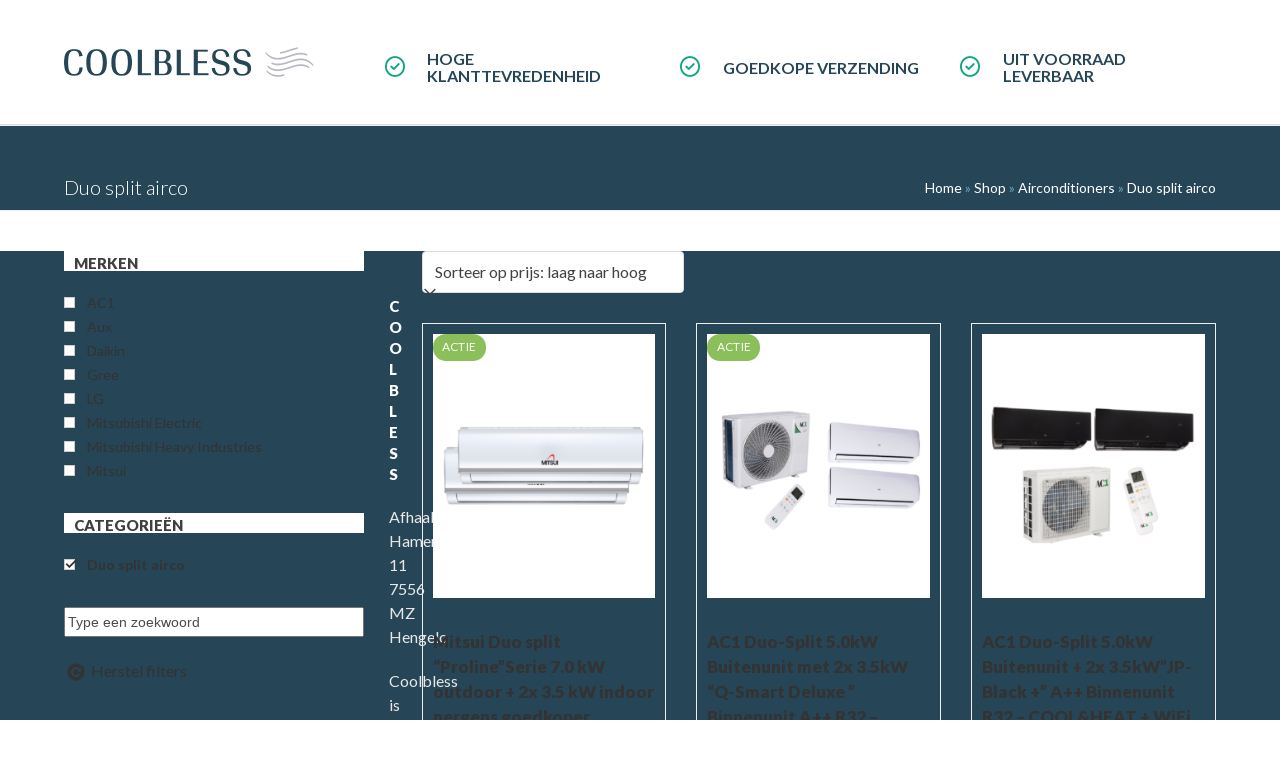

--- FILE ---
content_type: text/html; charset=UTF-8
request_url: https://coolbless.nl/product-category/airconditioners/duo-split-airco/
body_size: 20362
content:
<!DOCTYPE html>
<html lang="nl-NL" class="wpex-classic-style">
<head>
<meta charset="UTF-8">
<link rel="profile" href="https://gmpg.org/xfn/11">
<title>Duo split airco &#8211; Coolbless</title>
<meta name='robots' content='max-image-preview:large' />
<meta name="viewport" content="width=device-width, initial-scale=1">
<link rel='dns-prefetch' href='//fonts.googleapis.com' />
<link rel="alternate" type="application/rss+xml" title="Coolbless &raquo; feed" href="https://coolbless.nl/feed/" />
<link rel="alternate" type="application/rss+xml" title="Coolbless &raquo; reacties feed" href="https://coolbless.nl/comments/feed/" />
<link rel="alternate" type="application/rss+xml" title="Coolbless &raquo; Duo split airco Categorie feed" href="https://coolbless.nl/product-category/airconditioners/duo-split-airco/feed/" />
<style id='wp-img-auto-sizes-contain-inline-css'>
img:is([sizes=auto i],[sizes^="auto," i]){contain-intrinsic-size:3000px 1500px}
/*# sourceURL=wp-img-auto-sizes-contain-inline-css */
</style>
<link rel='stylesheet' id='js_composer_front-css' href='https://coolbless.nl/wp-content/plugins/js_composer/assets/css/js_composer.min.css?ver=8.7.2' media='all' />
<link rel='stylesheet' id='contact-form-7-css' href='https://coolbless.nl/wp-content/plugins/contact-form-7/includes/css/styles.css?ver=6.1.4' media='all' />
<style id='woocommerce-inline-inline-css'>
.woocommerce form .form-row .required { visibility: visible; }
/*# sourceURL=woocommerce-inline-inline-css */
</style>
<link rel='stylesheet' id='parent-style-css' href='https://coolbless.nl/wp-content/themes/Total/style.css?ver=6.5' media='all' />
<link rel='stylesheet' id='wpex-woocommerce-css' href='https://coolbless.nl/wp-content/themes/Total/assets/css/frontend/woocommerce/core.min.css?ver=6.5' media='all' />
<link rel='stylesheet' id='wpex-google-font-open-sans-css' href='https://fonts.googleapis.com/css2?family=Open+Sans:ital,wght@0,100;0,200;0,300;0,400;0,500;0,600;0,700;0,800;0,900;1,100;1,200;1,300;1,400;1,500;1,600;1,700;1,800;1,900&#038;display=swap&#038;subset=latin' media='all' />
<link rel='stylesheet' id='wpex-google-font-lato-css' href='https://fonts.googleapis.com/css2?family=Lato:ital,wght@0,100;0,200;0,300;0,400;0,500;0,600;0,700;0,800;0,900;1,100;1,200;1,300;1,400;1,500;1,600;1,700;1,800;1,900&#038;display=swap&#038;subset=latin' media='all' />
<link rel='stylesheet' id='wpex-google-font-montserrat-css' href='https://fonts.googleapis.com/css2?family=Montserrat:ital,wght@0,100;0,200;0,300;0,400;0,500;0,600;0,700;0,800;0,900;1,100;1,200;1,300;1,400;1,500;1,600;1,700;1,800;1,900&#038;display=swap&#038;subset=latin' media='all' />
<link rel='stylesheet' id='wpex-style-css' href='https://coolbless.nl/wp-content/themes/total-child-theme/style.css?ver=6.5' media='all' />
<link rel='stylesheet' id='wpex-mobile-menu-breakpoint-max-css' href='https://coolbless.nl/wp-content/themes/Total/assets/css/frontend/breakpoints/max.min.css?ver=6.5' media='only screen and (max-width:959px)' />
<link rel='stylesheet' id='wpex-mobile-menu-breakpoint-min-css' href='https://coolbless.nl/wp-content/themes/Total/assets/css/frontend/breakpoints/min.min.css?ver=6.5' media='only screen and (min-width:960px)' />
<link rel='stylesheet' id='vcex-shortcodes-css' href='https://coolbless.nl/wp-content/themes/Total/assets/css/frontend/vcex-shortcodes.min.css?ver=6.5' media='all' />
<link rel='stylesheet' id='mollie-applepaydirect-css' href='https://coolbless.nl/wp-content/plugins/mollie-payments-for-woocommerce/public/css/mollie-applepaydirect.min.css?ver=1768819248' media='screen' />
<link rel='stylesheet' id='wpex-wpbakery-css' href='https://coolbless.nl/wp-content/themes/Total/assets/css/frontend/wpbakery.min.css?ver=6.5' media='all' />
<link rel='stylesheet' id='prdctfltr-css' href='https://coolbless.nl/wp-content/plugins/prdctfltr/includes/css/styles.css?ver=8.3.0' media='all' />
<script src="https://coolbless.nl/wp-includes/js/jquery/jquery.min.js?ver=3.7.1" id="jquery-core-js"></script>
<script src="https://coolbless.nl/wp-includes/js/jquery/jquery-migrate.min.js?ver=3.4.1" id="jquery-migrate-js"></script>
<script src="https://coolbless.nl/wp-content/plugins/woocommerce/assets/js/jquery-blockui/jquery.blockUI.min.js?ver=2.7.0-wc.10.4.3" id="wc-jquery-blockui-js" data-wp-strategy="defer"></script>
<script id="wc-add-to-cart-js-extra">
var wc_add_to_cart_params = {"ajax_url":"/wp-admin/admin-ajax.php","wc_ajax_url":"/?wc-ajax=%%endpoint%%","i18n_view_cart":"Bekijk winkelwagen","cart_url":"https://coolbless.nl/winkelmand/","is_cart":"","cart_redirect_after_add":"no"};
//# sourceURL=wc-add-to-cart-js-extra
</script>
<script src="https://coolbless.nl/wp-content/plugins/woocommerce/assets/js/frontend/add-to-cart.min.js?ver=10.4.3" id="wc-add-to-cart-js" data-wp-strategy="defer"></script>
<script src="https://coolbless.nl/wp-content/plugins/woocommerce/assets/js/js-cookie/js.cookie.min.js?ver=2.1.4-wc.10.4.3" id="wc-js-cookie-js" defer data-wp-strategy="defer"></script>
<script id="woocommerce-js-extra">
var woocommerce_params = {"ajax_url":"/wp-admin/admin-ajax.php","wc_ajax_url":"/?wc-ajax=%%endpoint%%","i18n_password_show":"Wachtwoord weergeven","i18n_password_hide":"Wachtwoord verbergen"};
//# sourceURL=woocommerce-js-extra
</script>
<script src="https://coolbless.nl/wp-content/plugins/woocommerce/assets/js/frontend/woocommerce.min.js?ver=10.4.3" id="woocommerce-js" defer data-wp-strategy="defer"></script>
<script src="https://coolbless.nl/wp-content/plugins/js_composer/assets/js/vendors/woocommerce-add-to-cart.js?ver=8.7.2" id="vc_woocommerce-add-to-cart-js-js"></script>
<script id="wpex-core-js-extra">
var wpex_theme_params = {"selectArrowIcon":"\u003Cspan class=\"wpex-select-arrow__icon wpex-icon--sm wpex-flex wpex-icon\" aria-hidden=\"true\"\u003E\u003Csvg viewBox=\"0 0 24 24\" xmlns=\"http://www.w3.org/2000/svg\"\u003E\u003Crect fill=\"none\" height=\"24\" width=\"24\"/\u003E\u003Cg transform=\"matrix(0, -1, 1, 0, -0.115, 23.885)\"\u003E\u003Cpolygon points=\"17.77,3.77 16,2 6,12 16,22 17.77,20.23 9.54,12\"/\u003E\u003C/g\u003E\u003C/svg\u003E\u003C/span\u003E","customSelects":".widget_categories form,.widget_archive select,.vcex-form-shortcode select,.woocommerce-ordering .orderby,#dropdown_product_cat,.single-product .variations_form .variations select","scrollToHash":"1","localScrollFindLinks":"1","localScrollHighlight":"1","localScrollUpdateHash":"1","scrollToHashTimeout":"500","localScrollTargets":"li.local-scroll a, a.local-scroll, .local-scroll-link, .local-scroll-link \u003E a,.sidr-class-local-scroll-link,li.sidr-class-local-scroll \u003E span \u003E a,li.sidr-class-local-scroll \u003E a","scrollToBehavior":"smooth"};
//# sourceURL=wpex-core-js-extra
</script>
<script src="https://coolbless.nl/wp-content/themes/Total/assets/js/frontend/core.min.js?ver=6.5" id="wpex-core-js" defer data-wp-strategy="defer"></script>
<script id="wpex-inline-js-after">
!function(){const e=document.querySelector("html"),t=()=>{const t=window.innerWidth-document.documentElement.clientWidth;t&&e.style.setProperty("--wpex-scrollbar-width",`${t}px`)};t(),window.addEventListener("resize",(()=>{t()}))}();
//# sourceURL=wpex-inline-js-after
</script>
<script id="wpex-sticky-main-nav-js-extra">
var wpex_sticky_main_nav_params = {"breakpoint":"959"};
//# sourceURL=wpex-sticky-main-nav-js-extra
</script>
<script src="https://coolbless.nl/wp-content/themes/Total/assets/js/frontend/sticky/main-nav.min.js?ver=6.5" id="wpex-sticky-main-nav-js" defer data-wp-strategy="defer"></script>
<script id="wpex-mobile-menu-sidr-js-extra">
var wpex_mobile_menu_sidr_params = {"breakpoint":"959","i18n":{"openSubmenu":"Open submenu of %s","closeSubmenu":"Close submenu of %s"},"openSubmenuIcon":"\u003Cspan class=\"wpex-open-submenu__icon wpex-transition-transform wpex-duration-300 wpex-icon\" aria-hidden=\"true\"\u003E\u003Csvg xmlns=\"http://www.w3.org/2000/svg\" viewBox=\"0 0 448 512\"\u003E\u003Cpath d=\"M201.4 342.6c12.5 12.5 32.8 12.5 45.3 0l160-160c12.5-12.5 12.5-32.8 0-45.3s-32.8-12.5-45.3 0L224 274.7 86.6 137.4c-12.5-12.5-32.8-12.5-45.3 0s-12.5 32.8 0 45.3l160 160z\"/\u003E\u003C/svg\u003E\u003C/span\u003E","source":"#site-navigation","side":"right","dark_surface":"1","displace":"","aria_label":"Mobile menu","aria_label_close":"Close mobile menu","class":["wpex-mobile-menu"],"speed":"300"};
//# sourceURL=wpex-mobile-menu-sidr-js-extra
</script>
<script src="https://coolbless.nl/wp-content/themes/Total/assets/js/frontend/mobile-menu/sidr.min.js?ver=6.5" id="wpex-mobile-menu-sidr-js" defer data-wp-strategy="defer"></script>
<script></script><link rel="https://api.w.org/" href="https://coolbless.nl/wp-json/" /><link rel="alternate" title="JSON" type="application/json" href="https://coolbless.nl/wp-json/wp/v2/product_cat/879" /><link rel="EditURI" type="application/rsd+xml" title="RSD" href="https://coolbless.nl/xmlrpc.php?rsd" />
<meta name="generator" content="WordPress 6.9" />
<meta name="generator" content="WooCommerce 10.4.3" />
	<noscript><style>.woocommerce-product-gallery{ opacity: 1 !important; }</style></noscript>
	<!-- Custom CSS -->
<style>
/* 2 producten naast elkaar op categoriepagina
@media (max-width: 768px) {
.archive ul.products li.product {
padding: 0 5px !important;
margin-bottom: 30px !important;;
width: 50%;
float: left;
clear: both;
}

@media (max-width: 768px) {

.archive ul.products li.product:nth-child(2n) {
clear: none;
float: right;
}
}

/* 2 producten naast elkaar bij gerelateerde producten
@media (max-width: 768px) {
.woocommerce .related.products ul.products li.product {
width: 50%;
float: left;
clear: both;
}

.woocommerce .related.products ul.products li.product:nth-child(2n) {
clear: none;
float: right;
}
}
*/
/* Productfotomateriaal goed uitgelijnd in de categorie */

.woocommerce ul.products li.product a img {
   width: 100%;
   display: block;
   margin: 0 0 1em;
   box-shadow: none;
   object-fit: contain;
}

.woocommerce-Tabs-panel h2 {
  display:none;}

.woocommerce .products .product-inner {
    padding: 10px;
    border: 1px solid #eee;
}

.woocommerce .widget_shopping_cart_content .buttons .button {
    float: left;
    width: 100%;
    text-align: center;
    margin: 5px;
}

/* USP's in header */
#usp-header{
  	width:100%;
    float: right;
}

#usp-1{
	line-height: 1.1;
}

#usp-2{
	line-height: 1.1;
}

#usp-3{
	line-height: 1.1;
}

#header-aside {
    width: 75%;
}

@media only screen and (max-width: 1124px) {
.header-two-aside {
  display: none;
}
}

.logo-mo {margin-bottom: -9px;}

.price > .amount,
.woocommerce .product .summary .price  {
    color: #0da584!important;
    font-size: 30px;
    font-weight: bold;
}

.woocommerce ul.products li.product .price .amount {
color: #0da584!important;
font-size: 20px!important;
font-weight: 700!important;
}


/* Zichtbaarheid Product filter*/
@media only screen and (min-width: 960px) {
  .klein-scherm {
    display: none;
  }
}

@media only screen and (max-width: 959px) {
  .groot-scherm {
    display: none;
  }
}

.payment_box.payment_method_mollie_wc_gateway_ideal {
    display: none!important;
}

#content > article > div.woocommerce-notices-wrapper > div:nth-child(1), #single-blocks > div > div > div.woocommerce-notices-wrapper > div{
display:none;
}

</style>
<!-- Generated by https://wordpress.org/plugins/theme-junkie-custom-css/ -->
<noscript><style>body:not(.content-full-screen) .wpex-vc-row-stretched[data-vc-full-width-init="false"]{visibility:visible;}</style></noscript><link rel="icon" href="https://coolbless.nl/wp-content/uploads/2022/09/cropped-AFE73DE6-3DF9-4A6D-B879-E97707A41ED5-32x32.jpeg" sizes="32x32" />
<link rel="icon" href="https://coolbless.nl/wp-content/uploads/2022/09/cropped-AFE73DE6-3DF9-4A6D-B879-E97707A41ED5-192x192.jpeg" sizes="192x192" />
<link rel="apple-touch-icon" href="https://coolbless.nl/wp-content/uploads/2022/09/cropped-AFE73DE6-3DF9-4A6D-B879-E97707A41ED5-180x180.jpeg" />
<meta name="msapplication-TileImage" content="https://coolbless.nl/wp-content/uploads/2022/09/cropped-AFE73DE6-3DF9-4A6D-B879-E97707A41ED5-270x270.jpeg" />
<meta name="generator" content="XforWooCommerce.com - Product Filter for WooCommerce"/><script>function setREVStartSize(e){
			//window.requestAnimationFrame(function() {
				window.RSIW = window.RSIW===undefined ? window.innerWidth : window.RSIW;
				window.RSIH = window.RSIH===undefined ? window.innerHeight : window.RSIH;
				try {
					var pw = document.getElementById(e.c).parentNode.offsetWidth,
						newh;
					pw = pw===0 || isNaN(pw) || (e.l=="fullwidth" || e.layout=="fullwidth") ? window.RSIW : pw;
					e.tabw = e.tabw===undefined ? 0 : parseInt(e.tabw);
					e.thumbw = e.thumbw===undefined ? 0 : parseInt(e.thumbw);
					e.tabh = e.tabh===undefined ? 0 : parseInt(e.tabh);
					e.thumbh = e.thumbh===undefined ? 0 : parseInt(e.thumbh);
					e.tabhide = e.tabhide===undefined ? 0 : parseInt(e.tabhide);
					e.thumbhide = e.thumbhide===undefined ? 0 : parseInt(e.thumbhide);
					e.mh = e.mh===undefined || e.mh=="" || e.mh==="auto" ? 0 : parseInt(e.mh,0);
					if(e.layout==="fullscreen" || e.l==="fullscreen")
						newh = Math.max(e.mh,window.RSIH);
					else{
						e.gw = Array.isArray(e.gw) ? e.gw : [e.gw];
						for (var i in e.rl) if (e.gw[i]===undefined || e.gw[i]===0) e.gw[i] = e.gw[i-1];
						e.gh = e.el===undefined || e.el==="" || (Array.isArray(e.el) && e.el.length==0)? e.gh : e.el;
						e.gh = Array.isArray(e.gh) ? e.gh : [e.gh];
						for (var i in e.rl) if (e.gh[i]===undefined || e.gh[i]===0) e.gh[i] = e.gh[i-1];
											
						var nl = new Array(e.rl.length),
							ix = 0,
							sl;
						e.tabw = e.tabhide>=pw ? 0 : e.tabw;
						e.thumbw = e.thumbhide>=pw ? 0 : e.thumbw;
						e.tabh = e.tabhide>=pw ? 0 : e.tabh;
						e.thumbh = e.thumbhide>=pw ? 0 : e.thumbh;
						for (var i in e.rl) nl[i] = e.rl[i]<window.RSIW ? 0 : e.rl[i];
						sl = nl[0];
						for (var i in nl) if (sl>nl[i] && nl[i]>0) { sl = nl[i]; ix=i;}
						var m = pw>(e.gw[ix]+e.tabw+e.thumbw) ? 1 : (pw-(e.tabw+e.thumbw)) / (e.gw[ix]);
						newh =  (e.gh[ix] * m) + (e.tabh + e.thumbh);
					}
					var el = document.getElementById(e.c);
					if (el!==null && el) el.style.height = newh+"px";
					el = document.getElementById(e.c+"_wrapper");
					if (el!==null && el) {
						el.style.height = newh+"px";
						el.style.display = "block";
					}
				} catch(e){
					console.log("Failure at Presize of Slider:" + e)
				}
			//});
		  };</script>
		<style id="wp-custom-css">
			/* Tweak menu paddings */.navbar-style-two.no-borders .dropdown-menu >li >a{padding:0;margin-right:30px;}.navbar-style-two.no-borders .dropdown-menu >li.woo-menu-icon >a{margin-right:0;}/* Position header menu cart counter next to icon */body .wcmenucart-details.count{position:static;}/* Slim down default page header title with background height and opacity */.page-header-table{height:280px;}body .background-image-page-header-overlay{-webkit-opacity:0.35;-moz-opacity:0.35;opacity:0.35;}/* Add more spacing between shop items */.woocommerce .wpex-row.products ul,.woocommerce ul.wpex-row.products{margin:0 -20px;}/* Hide product non-sale price */.woocommerce ul.products li.product .price del,.wpex-carousel-entry-price del{display:none;}.woocommerce .wpex-row.products ul .col,.woocommerce ul.wpex-row.products .col{padding:0 20px;margin-bottom:40px;}/* Tweak product price font */.woocommerce ul.products li.product .price ins,.woocommerce ul.products li.product .price .amount{font-weight:400;font-size:14px}/* make space above product price entry smaller */.woocommerce ul.products li.product .price{margin:0;padding:0;}/* Alter font for mailchimp form */.vcex-newsletter-form-wrap input[type="email"]{font-family:Georgia;font-style:italic;}/* Logged in logged out menu links */body #wrap li.logged-in{display:none;}body.logged-in li.logged-out{display:none;}body.logged-in #wrap li.logged-in{display:inline-block;}/* Mobile Menu Toggle Font Size */#wpex-mobile-menu-navbar .mobile-menu-toggle{font-size:16px;text-transform:uppercase;}/* Display cart in mobile menu */.mobile-toggle-nav-ul li.woo-menu-icon{display:block;}/* Mobile Menu Button Color */.mobile-toggle-nav-search{margin-top:10px;}.mobile-toggle-nav-search .searchform-submit{background:#dda2a3;}/* Comments tweaks */#comments .comment-meta .fn{font-size:12px;}#comments .comment-author .avatar{border:0;padding:0;}		</style>
		<noscript><style> .wpb_animate_when_almost_visible { opacity: 1; }</style></noscript><style data-type="wpex-css" id="wpex-css">/*TYPOGRAPHY*/:root{--wpex-body-font-family:Lato,sans-serif;--wpex-body-font-size:16px;--wpex-body-color:#333333;--wpex-body-line-height:1.5;}:root{--wpex-btn-font-weight:600;--wpex-btn-letter-spacing:0px;--wpex-btn-text-transform:uppercase;}.main-navigation-ul .link-inner{font-family:Montserrat;font-weight:600;font-size:14px;text-transform:uppercase;}.wpex-mobile-menu,#sidr-main{font-size:16px;}.page-header .page-header-title{font-weight:300;font-size:20px;}.page-header .page-subheading{color:#999999;}.blog-entry-title.entry-title,.blog-entry-title.entry-title a,.blog-entry-title.entry-title a:hover{font-weight:700;font-size:24px;}body.single-post .single-post-title{font-weight:700;}#sidebar{font-weight:400;}.sidebar-box .widget-title{font-weight:900;font-size:15px;line-height:1;text-transform:uppercase;}.theme-heading{font-size:15px;letter-spacing:1.5px;text-transform:uppercase;}.vcex-heading{font-weight:700;color:#264556;}h2,.vcex-module h2,h2.vcex-heading{margin:0 0 15px 0;}.footer-widget .widget-title{font-weight:800;font-size:15px;line-height:1.4;text-transform:uppercase;margin:5px 0px 20px 0px;}#copyright{font-size:12px;}.woocommerce-loop-product__title,.woocommerce-loop-category__title{font-weight:800;font-size:17px;color:#333333;line-height:1.5;margin:0px;}.woocommerce div.product .product_title{font-weight:900;font-size:28px;color:#264556;line-height:1.5;margin:0px 0px 15px 0px;}.up-sells >h2,.related.products >h2,.woocommerce-tabs .panel >h2{font-size:18px;line-height:1.5;}@media(max-width:1024px){.woocommerce-loop-product__title,.woocommerce-loop-category__title{font-size:16px;}}@media(max-width:959px){.woocommerce-loop-product__title,.woocommerce-loop-category__title{font-size:15px;}}@media(max-width:767px){.woocommerce-loop-product__title,.woocommerce-loop-category__title{font-size:14px;}}@media(max-width:479px){.woocommerce-loop-product__title,.woocommerce-loop-category__title{font-size:14px;}}/*ADVANCED STYLING CSS*/#site-logo .logo-img{max-height:140px;width:auto;}:where(.woocommerce-pagination){text-align:center}/*CUSTOMIZER STYLING*/:root{--wpex-accent:#191919;--wpex-accent-alt:#191919;--wpex-btn-border-radius:25px;--wpex-btn-bg:#ea7820;--wpex-hover-btn-bg:#e56300;--wpex-input-bg:#ffffff;--wpex-focus-input-bg:#ffffff;--wpex-input-border-color:#dddddd;--wpex-focus-input-border-color:#dddddd;--wpex-pagination-font-size:16px;--wpex-pagination-border-width:0px;--wpex-pagination-link-color:#000000;--wpex-hover-pagination-link-color:#ffffff;--wpex-active-pagination-link-color:#ffffff;--wpex-active-pagination-link-color:#ffffff;--wpex-hover-pagination-link-bg:#191919;--wpex-active-pagination-link-bg:#191919;--wpex-active-pagination-link-bg:#191919;--wpex-site-logo-color:#dd8b0f;--wpex-site-header-shrink-start-height:140px;--wpex-site-header-shrink-end-height:100px;--wpex-vc-column-inner-margin-bottom:40px;--wpex-woo-product-gallery-width:45%;--wpex-woo-price-color:#333333;}.page-header.wpex-supports-mods{padding-block-start:10px;padding-block-end:10px;background-color:#264556;}.page-header.wpex-supports-mods .page-header-title{color:#ffffff;}.site-breadcrumbs{color:#ffffff;}.site-breadcrumbs .sep{color:#69a9bf;}.site-breadcrumbs a{color:#ffffff;}.site-breadcrumbs a:hover{color:#69a9bf;}#site-scroll-top{min-width:30px;min-height:30px;font-size:21px;border-radius:50%!important;margin-inline-end:20px;margin-block-end:20px;background-color:#8c8c8c;color:#ffffff;}#site-scroll-top:hover{color:#ffffff;}:root,.site-boxed.wpex-responsive #wrap{--wpex-container-width:1200px;}#top-bar-wrap{background-color:#000000;border-color:#000000;}.wpex-top-bar-sticky{background-color:#000000;}#top-bar{color:#ffffff;--wpex-text-2:#ffffff;--wpex-text-3:#ffffff;--wpex-text-4:#ffffff;--wpex-link-color:#ffffff;}.header-padding{padding-block-start:0px;padding-block-end:0px;}.logo-padding{padding-block-start:0px;padding-block-end:0px;}#site-navigation-wrap{--wpex-main-nav-bg:#efefef;--wpex-main-nav-border-color:#dddddd;--wpex-main-nav-link-color:#333333;--wpex-hover-main-nav-link-color:#333333;--wpex-active-main-nav-link-color:#333333;--wpex-hover-main-nav-link-color:#264556;--wpex-active-main-nav-link-color:#ea7820;--wpex-dropmenu-bg:#3c3c3c;--wpex-dropmenu-caret-bg:#3c3c3c;--wpex-dropmenu-link-color:#aaaaaa;--wpex-hover-dropmenu-link-color:#ffffff;--wpex-hover-dropmenu-link-bg:#3c3c3c;}#wpex-mobile-menu-fixed-top,#wpex-mobile-menu-navbar{background:#191919;}#mobile-menu,#mobile-icons-menu{--wpex-link-color:#000000;--wpex-hover-link-color:#000000;--wpex-hover-link-color:#000000;}#sidr-main{color:#dbdbdb;--wpex-link-color:#dbdbdb;--wpex-text-2:#dbdbdb;--wpex-hover-link-color:#ffffff;}.mobile-toggle-nav{background:#191919;color:#ffffff;--wpex-link-color:#ffffff;--wpex-hover-link-color:#ffffff;}.mobile-toggle-nav-ul,.mobile-toggle-nav-ul a{border-color:#222222;}#sidebar .widget-title{color:#3f3f3f;background-color:#ffffff;padding-block-start:5px;padding-inline-end:10px;padding-inline-start:10px;}.author-bio{background-color:#ffffff;}#footer{--wpex-surface-1:#264556;background-color:#264556;color:#e8e8e8;--wpex-heading-color:#e8e8e8;--wpex-text-2:#e8e8e8;--wpex-text-3:#e8e8e8;--wpex-text-4:#e8e8e8;--wpex-link-color:#ffffff;--wpex-hover-link-color:#ffffff;}.footer-widget .widget-title{color:#ffffff;}.footer-box.col-1{width:40%;}.footer-box.col-2{width:30%;}.footer-box.col-3{width:30%;}#footer-bottom{padding:10px;background-color:#1b3342;color:#a5a5a5;--wpex-text-2:#a5a5a5;--wpex-text-3:#a5a5a5;--wpex-text-4:#a5a5a5;--wpex-hover-link-color:#ffffff;}.woocommerce .products .product .star-rating{display:none;}.woocommerce span.onsale{background-color:#8abf59;color:#ffffff;}.woocommerce span.onsale,.woocommerce .outofstock-badge{border-radius:20px;}li.product .price{--wpex-woo-price-color:#333333;}.woocommerce p.stars{--wpex-star-rating-color:#3c3c3c;}.woocommerce .star-rating{--wpex-star-rating-color:#3c3c3c;}@media only screen and (max-width:767px){#site-logo .logo-img{max-width:140px;}}@media only screen and (min-width:768px) and (max-width:959px){#site-logo .logo-img{max-width:180px;}}</style><link rel='stylesheet' id='vc_font_awesome_5_shims-css' href='https://coolbless.nl/wp-content/plugins/js_composer/assets/lib/vendor/dist/@fortawesome/fontawesome-free/css/v4-shims.min.css?ver=8.7.2' media='all' />
<link rel='stylesheet' id='vc_font_awesome_6-css' href='https://coolbless.nl/wp-content/plugins/js_composer/assets/lib/vendor/dist/@fortawesome/fontawesome-free/css/all.min.css?ver=8.7.2' media='all' />
<link rel='stylesheet' id='rs-plugin-settings-css' href='//coolbless.nl/wp-content/plugins/revslider/sr6/assets/css/rs6.css?ver=6.7.38' media='all' />
<style id='rs-plugin-settings-inline-css'>
#rs-demo-id {}
/*# sourceURL=rs-plugin-settings-inline-css */
</style>
</head>

<body data-rsssl=1 class="archive tax-product_cat term-duo-split-airco term-879 wp-custom-logo wp-embed-responsive wp-theme-Total wp-child-theme-total-child-theme theme-Total woocommerce woocommerce-page woocommerce-no-js wpex-theme wpex-responsive full-width-main-layout no-composer wpex-live-site wpex-has-primary-bottom-spacing site-full-width content-left-sidebar has-sidebar sidebar-widget-icons hasnt-overlay-header wpex-has-fixed-footer wpex-antialiased has-mobile-menu wpex-mobile-toggle-menu-icon_buttons wpex-no-js prdctfltr-shop wpb-js-composer js-comp-ver-8.7.2 vc_responsive">

	
<a href="#content" class="skip-to-content">Skip to content</a>

	
	<span data-ls_id="#site_top" tabindex="-1"></span>
	<div id="outer-wrap" class="wpex-overflow-clip">
		
		
		
		<div id="wrap" class="wpex-clr">

				<header id="site-header" class="header-two wpex-header-two-flex-v wpex-dropdown-style-minimal-sq dyn-styles wpex-print-hidden wpex-relative wpex-clr">
				<div id="site-header-inner" class="header-two-inner header-padding container wpex-relative wpex-h-100 wpex-py-30 wpex-flex wpex-items-center wpex-clr">
<div id="site-logo" class="site-branding header-two-logo logo-padding wpex-flex wpex-items-center wpex-float-left">
	<div id="site-logo-inner" ><a id="site-logo-link" href="https://coolbless.nl/" rel="home" class="main-logo"><img src="https://coolbless.nl/wp-content/uploads/2023/07/logo_small-8.png" alt="Coolbless" class="logo-img wpex-h-auto wpex-max-w-100 wpex-align-middle" width="400" height="140" data-no-retina data-skip-lazy fetchpriority="high" srcset="https://coolbless.nl/wp-content/uploads/2023/07/logo_small-8.png 1x,https://coolbless.nl/wp-content/uploads/2023/07/logo_small-8.png 2x"></a></div>

</div>
<style>.vc_custom_1611927561609{padding-top: 50px !important;}.vc_custom_1611927378768{border-radius: 3px !important;}.vc_custom_1611927415202{padding-left: 8px !important;border-radius: 4px !important;}</style><div class="header-aside-mobile-spacer wpex-pt-20 wpex-clear wpex-min-hidden hide-at-mm-breakpoint"></div>
	<aside id="header-aside" class="header-two-aside wpex-min-float-right wpex-min-text-right wpex-text-md wpex-ml-auto wpex-order-2 hide-at-mm-breakpoint">
		<div class="header-aside-content wpex-clr"><div id="usp-header" class="vc_row wpb_row vc_row-fluid vc_custom_1611927561609 vc_row-o-content-middle vc_row-flex wpex-relative" style="min-height:90px;"><div class="wpb_column vc_column_container vc_col-sm-4"><div class="vc_column-inner"><div class="wpb_wrapper"><style>.vcex-icon-box.vcex_69716422a786b .vcex-icon-box-content{color:#264556;font-size:16px;font-weight:700;}.vcex-icon-box.vcex_69716422a786b .vcex-icon-box-heading{font-size:17px;font-weight:700;text-transform:uppercase;letter-spacing:1px;}.vcex-icon-box.vcex_69716422a786b .vcex-icon-box-icon{font-size:20px;color:#0da584;}</style><div id="usp-1" class="vcex-module vcex-icon-box vcex-icon-box-one wpex-flex wpex-items-center wpex-text-left vc_custom_1611927378768 vcex_69716422a786b"><div class="vcex-icon-box-symbol vcex-icon-box-symbol--icon wpex-flex-shrink-0 wpex-mr-20"><div class="vcex-icon-box-icon wpex-items-center wpex-justify-center wpex-child-inherit-color wpex-text-center wpex-leading-none wpex-flex wpex-text-1"><span class="wpex-flex wpex-icon--w far fa-check-circle" aria-hidden="true"></span></div></div><div class="vcex-icon-box-text wpex-flex-grow"><div class="vcex-icon-box-content wpex-last-mb-0 wpex-clr"><p>HOGE KLANTTEVREDENHEID</p>
</div></div></div></div></div></div><div class="wpb_column vc_column_container vc_col-sm-4"><div class="vc_column-inner"><div class="wpb_wrapper"><style>.vcex-icon-box.vcex_69716422a9f83 .vcex-icon-box-content{color:#264556;font-size:16px;font-weight:700;}.vcex-icon-box.vcex_69716422a9f83 .vcex-icon-box-icon{font-size:20px;color:#0da584;}</style><div id="usp-1" class="vcex-module vcex-icon-box vcex-icon-box-one wpex-flex wpex-items-center wpex-text-left vc_custom_1611927415202 vcex_69716422a9f83"><div class="vcex-icon-box-symbol vcex-icon-box-symbol--icon wpex-flex-shrink-0 wpex-mr-20"><div class="vcex-icon-box-icon wpex-items-center wpex-justify-center wpex-child-inherit-color wpex-text-center wpex-leading-none wpex-flex wpex-text-1"><span class="wpex-flex wpex-icon--w far fa-check-circle" aria-hidden="true"></span></div></div><div class="vcex-icon-box-text wpex-flex-grow"><div class="vcex-icon-box-content wpex-last-mb-0 wpex-clr"><p>GOEDKOPE VERZENDING</p>
</div></div></div></div></div></div><div class="wpb_column vc_column_container vc_col-sm-4"><div class="vc_column-inner"><div class="wpb_wrapper"><style>.vcex-icon-box.vcex_69716422aba34 .vcex-icon-box-content{color:#264556;font-size:16px;font-weight:700;}.vcex-icon-box.vcex_69716422aba34 .vcex-icon-box-icon{font-size:20px;color:#0da584;}</style><div id="usp-1" class="vcex-module vcex-icon-box vcex-icon-box-one wpex-flex wpex-items-center wpex-text-left vcex_69716422aba34"><div class="vcex-icon-box-symbol vcex-icon-box-symbol--icon wpex-flex-shrink-0 wpex-mr-20"><div class="vcex-icon-box-icon wpex-items-center wpex-justify-center wpex-child-inherit-color wpex-text-center wpex-leading-none wpex-flex wpex-text-1"><span class="wpex-flex wpex-icon--w far fa-check-circle" aria-hidden="true"></span></div></div><div class="vcex-icon-box-text wpex-flex-grow"><div class="vcex-icon-box-content wpex-last-mb-0 wpex-clr"><p>UIT VOORRAAD LEVERBAAR</p>
</div></div></div></div></div></div></div></div>
			</aside>


<div id="mobile-menu" class="wpex-mobile-menu-toggle show-at-mm-breakpoint wpex-flex wpex-items-center wpex-absolute wpex-top-50 -wpex-translate-y-50 wpex-right-0">
	<div class="wpex-inline-flex wpex-items-center"><div class="wpex-mobile-menu-toggle-extra-icons"><a href="https://coolbless.nl/winkelmand/" role="button" aria-expanded="false" aria-controls="wpex-cart-overlay" aria-label="Open shopping cart" class="mobile-menu-extra-icons mobile-menu-shopping-cart wpex-inline-block wpex-no-underline wpex-mr-20"><span class="wpex-relative wpex-inline-block"><span class="wpex-icon" aria-hidden="true"><svg xmlns="http://www.w3.org/2000/svg" viewBox="0 0 30 32"><path d="M11.429 27.429q0 0.929-0.679 1.607t-1.607 0.679-1.607-0.679-0.679-1.607 0.679-1.607 1.607-0.679 1.607 0.679 0.679 1.607zM27.429 27.429q0 0.929-0.679 1.607t-1.607 0.679-1.607-0.679-0.679-1.607 0.679-1.607 1.607-0.679 1.607 0.679 0.679 1.607zM29.714 8v9.143q0 0.429-0.295 0.759t-0.723 0.384l-18.643 2.179q0.232 1.071 0.232 1.25 0 0.286-0.429 1.143h16.429q0.464 0 0.804 0.339t0.339 0.804-0.339 0.804-0.804 0.339h-18.286q-0.464 0-0.804-0.339t-0.339-0.804q0-0.196 0.143-0.563t0.286-0.643 0.384-0.714 0.277-0.527l-3.161-14.696h-3.643q-0.464 0-0.804-0.339t-0.339-0.804 0.339-0.804 0.804-0.339h4.571q0.286 0 0.509 0.116t0.348 0.277 0.232 0.438 0.143 0.464 0.098 0.527 0.080 0.464h21.446q0.464 0 0.804 0.339t0.339 0.804z"></path></svg></span><span class="wpex-cart-count wpex-absolute wpex-text-center wpex-font-semibold wpex-rounded wpex-text-white wpex-hidden wpex-bg-gray-400">0</span></span></a></div><a href="#" class="mobile-menu-toggle" role="button" aria-expanded="false"><span class="mobile-menu-toggle__icon wpex-flex"><span class="wpex-hamburger-icon wpex-hamburger-icon--inactive wpex-hamburger-icon--animate" aria-hidden="true"><span></span></span></span><span class="screen-reader-text" data-open-text>Open mobile menu</span><span class="screen-reader-text" data-open-text>Close mobile menu</span></a></div>
</div>

</div>
		
<div id="site-navigation-wrap" class="navbar-style-two navbar-allows-inner-bg wpex-z-sticky navbar-fixed-line-height fixed-nav no-borders hide-at-mm-breakpoint wpex-clr wpex-print-hidden">
	<nav id="site-navigation" class="navigation main-navigation main-navigation-two container wpex-relative wpex-clr" aria-label="Main menu"><ul id="menu-hoofdmenu" class="main-navigation-ul dropdown-menu wpex-dropdown-menu wpex-dropdown-menu--onhover"><li id="menu-item-558" class="menu-item menu-item-type-post_type menu-item-object-page menu-item-home menu-item-558"><a href="https://coolbless.nl/"><span class="link-inner">Home</span></a></li>
<li id="menu-item-23808" class="menu-item menu-item-type-taxonomy menu-item-object-product_cat current-product_cat-ancestor current-menu-ancestor current-menu-parent current-product_cat-parent menu-item-has-children menu-item-23808 dropdown"><a href="https://coolbless.nl/product-category/airconditioners/"><span class="link-inner">Categorieën</span></a>
<ul class="sub-menu">
	<li id="menu-item-24179" class="menu-item menu-item-type-taxonomy menu-item-object-product_cat menu-item-24179"><a href="https://coolbless.nl/product-category/airconditioners/single-split-airco/"><span class="link-inner">Single split airco</span></a></li>
	<li id="menu-item-24176" class="menu-item menu-item-type-taxonomy menu-item-object-product_cat current-menu-item menu-item-24176"><a href="https://coolbless.nl/product-category/airconditioners/duo-split-airco/" aria-current="page"><span class="link-inner">Duo split airco</span></a></li>
	<li id="menu-item-24180" class="menu-item menu-item-type-taxonomy menu-item-object-product_cat menu-item-24180"><a href="https://coolbless.nl/product-category/airconditioners/triple-split-airco/"><span class="link-inner">Triple split airco</span></a></li>
	<li id="menu-item-28037" class="menu-item menu-item-type-taxonomy menu-item-object-product_cat menu-item-28037"><a href="https://coolbless.nl/product-category/airconditioners/wandconsole-vloer-unit/"><span class="link-inner">Wandconsole / vloer unit</span></a></li>
	<li id="menu-item-28038" class="menu-item menu-item-type-taxonomy menu-item-object-product_cat menu-item-28038"><a href="https://coolbless.nl/product-category/airconditioners/plafond-cassette/"><span class="link-inner">Plafond Cassette</span></a></li>
</ul>
</li>
<li id="menu-item-28387" class="menu-item menu-item-type-post_type menu-item-object-page menu-item-has-children menu-item-28387 dropdown"><a href="https://coolbless.nl/shop/"><span class="link-inner">Shop</span></a>
<ul class="sub-menu">
	<li id="menu-item-24376" class="menu-item menu-item-type-taxonomy menu-item-object-product_cat menu-item-24376"><a href="https://coolbless.nl/product-category/merken/ac1-holland/"><span class="link-inner">Ac1</span></a></li>
	<li id="menu-item-25117" class="menu-item menu-item-type-taxonomy menu-item-object-product_cat menu-item-25117"><a href="https://coolbless.nl/product-category/merken/aux/"><span class="link-inner">Aux</span></a></li>
	<li id="menu-item-27273" class="menu-item menu-item-type-taxonomy menu-item-object-product_cat menu-item-27273"><a href="https://coolbless.nl/product-category/merken/chigo/"><span class="link-inner">Chigo</span></a></li>
	<li id="menu-item-24377" class="menu-item menu-item-type-taxonomy menu-item-object-product_cat menu-item-24377"><a href="https://coolbless.nl/product-category/merken/daikin/"><span class="link-inner">Daikin</span></a></li>
	<li id="menu-item-24378" class="menu-item menu-item-type-taxonomy menu-item-object-product_cat menu-item-24378"><a href="https://coolbless.nl/product-category/merken/gree/"><span class="link-inner">Gree</span></a></li>
	<li id="menu-item-24379" class="menu-item menu-item-type-taxonomy menu-item-object-product_cat menu-item-24379"><a href="https://coolbless.nl/product-category/merken/haier/"><span class="link-inner">Haier</span></a></li>
	<li id="menu-item-24380" class="menu-item menu-item-type-taxonomy menu-item-object-product_cat menu-item-24380"><a href="https://coolbless.nl/product-category/merken/lg/"><span class="link-inner">Lg</span></a></li>
	<li id="menu-item-24381" class="menu-item menu-item-type-taxonomy menu-item-object-product_cat menu-item-24381"><a href="https://coolbless.nl/product-category/merken/mitsubishi-electric/"><span class="link-inner">Mitsubishi Electric</span></a></li>
	<li id="menu-item-24382" class="menu-item menu-item-type-taxonomy menu-item-object-product_cat menu-item-24382"><a href="https://coolbless.nl/product-category/merken/mitsubishi-heavy-industries/"><span class="link-inner">Mitsubishi Heavy Industries</span></a></li>
	<li id="menu-item-27285" class="menu-item menu-item-type-taxonomy menu-item-object-product_cat menu-item-27285"><a href="https://coolbless.nl/product-category/merken/panasonic/"><span class="link-inner">Panasonic</span></a></li>
	<li id="menu-item-24383" class="menu-item menu-item-type-taxonomy menu-item-object-product_cat menu-item-24383"><a href="https://coolbless.nl/product-category/merken/mitsui/"><span class="link-inner">Mitsui</span></a></li>
</ul>
</li>
<li id="menu-item-23812" class="menu-item menu-item-type-taxonomy menu-item-object-product_cat menu-item-has-children menu-item-23812 dropdown"><a href="https://coolbless.nl/product-category/airconditioners/toebehoren/"><span class="link-inner">Toebehoren</span></a>
<ul class="sub-menu">
	<li id="menu-item-24186" class="menu-item menu-item-type-taxonomy menu-item-object-product_cat menu-item-24186"><a href="https://coolbless.nl/product-category/airconditioners/toebehoren/aluminium-airco-cover/"><span class="link-inner">Floli Aluminium Airco Cover</span></a></li>
	<li id="menu-item-27837" class="menu-item menu-item-type-taxonomy menu-item-object-product_cat menu-item-27837"><a href="https://coolbless.nl/product-category/airconditioners/toebehoren/floli-kunststof-covers/"><span class="link-inner">Floli Kunststof Airco Cover</span></a></li>
	<li id="menu-item-27711" class="menu-item menu-item-type-taxonomy menu-item-object-product_cat menu-item-27711"><a href="https://coolbless.nl/product-category/airconditioners/toebehoren/bodemplaat/"><span class="link-inner">Floli Toebehoren</span></a></li>
	<li id="menu-item-28367" class="menu-item menu-item-type-taxonomy menu-item-object-product_cat menu-item-has-children menu-item-28367 dropdown"><a href="https://coolbless.nl/product-category/airconditioners/toebehoren/leiding-wit/"><span class="link-inner">Leidinggoot-Hulpstuk</span></a>
	<ul class="sub-menu">
		<li id="menu-item-28366" class="menu-item menu-item-type-taxonomy menu-item-object-product_cat menu-item-28366"><a href="https://coolbless.nl/product-category/airconditioners/toebehoren/leiding-antraciet/"><span class="link-inner">Leidinggoot-Hulpstuk Antraciet</span></a></li>
		<li id="menu-item-28368" class="menu-item menu-item-type-taxonomy menu-item-object-product_cat menu-item-28368"><a href="https://coolbless.nl/product-category/airconditioners/toebehoren/leiding-zwart/"><span class="link-inner">Leidinggoot-Hulpstuk Zwart</span></a></li>
	</ul>
</li>
	<li id="menu-item-24160" class="menu-item menu-item-type-taxonomy menu-item-object-product_cat menu-item-24160"><a href="https://coolbless.nl/product-category/airconditioners/toebehoren/muurbeugel-opstelblokken/"><span class="link-inner">Muurbeugel-Opstelblokken</span></a></li>
	<li id="menu-item-24157" class="menu-item menu-item-type-taxonomy menu-item-object-product_cat menu-item-24157"><a href="https://coolbless.nl/product-category/airconditioners/toebehoren/compleet-aansluitpakket/"><span class="link-inner">Compleet aansluitpakket</span></a></li>
	<li id="menu-item-24158" class="menu-item menu-item-type-taxonomy menu-item-object-product_cat menu-item-24158"><a href="https://coolbless.nl/product-category/airconditioners/toebehoren/koelleiding-stroomkabel/"><span class="link-inner">Koelleiding-Stroomkabel</span></a></li>
	<li id="menu-item-24161" class="menu-item menu-item-type-taxonomy menu-item-object-product_cat menu-item-24161"><a href="https://coolbless.nl/product-category/airconditioners/toebehoren/wifi-module/"><span class="link-inner">Wifi module</span></a></li>
</ul>
</li>
<li id="menu-item-23429" class="menu-item menu-item-type-post_type menu-item-object-page menu-item-23429"><a href="https://coolbless.nl/contact/"><span class="link-inner">Contact</span></a></li>
<li class="woo-menu-icon menu-item wpex-menu-extra wcmenucart-toggle-overlay toggle-cart-widget"><a href="https://coolbless.nl/winkelmand/" class="wcmenucart wcmenucart-icon_count wcmenucart-items-0" role="button" aria-expanded="false" aria-label="Open shopping cart" aria-controls="wpex-cart-overlay"><span class="link-inner"><span class="wcmenucart-count wpex-relative"><span class="wcmenucart-icon wpex-relative"><span class="wpex-icon" aria-hidden="true"><svg xmlns="http://www.w3.org/2000/svg" viewBox="0 0 30 32"><path d="M11.429 27.429q0 0.929-0.679 1.607t-1.607 0.679-1.607-0.679-0.679-1.607 0.679-1.607 1.607-0.679 1.607 0.679 0.679 1.607zM27.429 27.429q0 0.929-0.679 1.607t-1.607 0.679-1.607-0.679-0.679-1.607 0.679-1.607 1.607-0.679 1.607 0.679 0.679 1.607zM29.714 8v9.143q0 0.429-0.295 0.759t-0.723 0.384l-18.643 2.179q0.232 1.071 0.232 1.25 0 0.286-0.429 1.143h16.429q0.464 0 0.804 0.339t0.339 0.804-0.339 0.804-0.804 0.339h-18.286q-0.464 0-0.804-0.339t-0.339-0.804q0-0.196 0.143-0.563t0.286-0.643 0.384-0.714 0.277-0.527l-3.161-14.696h-3.643q-0.464 0-0.804-0.339t-0.339-0.804 0.339-0.804 0.804-0.339h4.571q0.286 0 0.509 0.116t0.348 0.277 0.232 0.438 0.143 0.464 0.098 0.527 0.080 0.464h21.446q0.464 0 0.804 0.339t0.339 0.804z"></path></svg></span></span><span class="wcmenucart-text wpex-ml-10">Winkelwagen</span><span class="wcmenucart-details count t-bubble">0</span></span></span></a></li><li class="menu-item wpex-mm-menu-item"><a href="https://coolbless.nl/winkelmand/"><span class="link-inner"><span class="wpex-cart-link wpex-inline-block"><span class="wpex-cart-link__items wpex-flex wpex-items-center"><span class="wpex-cart-link__icon wpex-mr-10"><span class="wpex-icon" aria-hidden="true"><svg xmlns="http://www.w3.org/2000/svg" viewBox="0 0 30 32"><path d="M11.429 27.429q0 0.929-0.679 1.607t-1.607 0.679-1.607-0.679-0.679-1.607 0.679-1.607 1.607-0.679 1.607 0.679 0.679 1.607zM27.429 27.429q0 0.929-0.679 1.607t-1.607 0.679-1.607-0.679-0.679-1.607 0.679-1.607 1.607-0.679 1.607 0.679 0.679 1.607zM29.714 8v9.143q0 0.429-0.295 0.759t-0.723 0.384l-18.643 2.179q0.232 1.071 0.232 1.25 0 0.286-0.429 1.143h16.429q0.464 0 0.804 0.339t0.339 0.804-0.339 0.804-0.804 0.339h-18.286q-0.464 0-0.804-0.339t-0.339-0.804q0-0.196 0.143-0.563t0.286-0.643 0.384-0.714 0.277-0.527l-3.161-14.696h-3.643q-0.464 0-0.804-0.339t-0.339-0.804 0.339-0.804 0.804-0.339h4.571q0.286 0 0.509 0.116t0.348 0.277 0.232 0.438 0.143 0.464 0.098 0.527 0.080 0.464h21.446q0.464 0 0.804 0.339t0.339 0.804z"></path></svg></span></span><span class="wpex-cart-link__count">0 Items</span><span class="wpex-cart-link__dash wpex-mx-5 wpex-hidden">&#45;</span><span class="wpex-cart-link__price wpex-hidden"></span></span></span></span></a></li></ul></nav>
</div>

	</header>

			
			<main id="main" class="site-main wpex-clr">

				
<header class="page-header has-aside default-page-header wpex-relative wpex-mb-40 wpex-surface-2 wpex-py-20 wpex-border-t wpex-border-b wpex-border-solid wpex-border-surface-3 wpex-text-2 wpex-supports-mods">

	
	<div class="page-header-inner container wpex-md-flex wpex-md-flex-wrap wpex-md-items-center wpex-md-justify-between">
<div class="page-header-content wpex-md-mr-15">

<h1 class="page-header-title wpex-block wpex-m-0 wpex-text-2xl">

	<span>Duo split airco</span>

</h1>

</div>
<div class="page-header-aside wpex-md-text-right"><nav class="site-breadcrumbs position-page_header_aside wpex-text-4 wpex-text-sm" aria-label="You are here:"><span class="breadcrumb-trail"><span class="trail-begin"><a href="https://coolbless.nl/" rel="home"><span>Home</span></a></span><span class="sep sep-1"> &raquo </span><span  class="trail-shop"><a href="https://coolbless.nl/shop/"><span>Shop</span></a></span><span class="sep sep-2"> &raquo </span><span  class="trail-parent-term"><a href="https://coolbless.nl/product-category/airconditioners/"><span>Airconditioners</span></a></span><span class="sep sep-3"> &raquo </span><span class="trail-end">Duo split airco</span></span></nav></div></div>

	
</header>


<div id="content-wrap"  class="container wpex-clr">

	
<aside id="sidebar" class="sidebar-primary sidebar-container wpex-print-hidden">

	
	<div id="sidebar-inner" class="sidebar-container-inner wpex-mb-40"><div id="prdctfltr-3" class="sidebar-box widget prdctfltr-widget wpex-mb-30 wpex-clr"><div class="groot-scherm">




<div class="prdctfltr_wc prdctfltr_woocommerce woocommerce prdctfltr_wc_widget pf_default prdctfltr_always_visible prdctfltr_click_filter prdctfltr_disable_bar prdctfltr_checkbox prdctfltr_search_fields prdctfltr_hierarchy_circle     pf_mod_multirow prdctfltr_scroll_default" data-loader="css-spinner-full-01" data-id="prdctfltr-69716422b8043">

				<div class="prdctfltr_add_inputs">
						</div>
		
	<form  action="https://coolbless.nl/shop/" class="prdctfltr_woocommerce_ordering" method="get">

		
		<div class="prdctfltr_filter_wrapper prdctfltr_columns_1" data-columns="1">

			<div class="prdctfltr_filter_inner">

							<div class="prdctfltr_filter prdctfltr_product_cat prdctfltr_attributes prdctfltr_multi pf_adptv_default prdctfltr_adoptive prdctfltr_drillback prdctfltr_text" data-filter="product_cat">
						<input name="product_cat" type="hidden" value="duo-split-airco" data-parent="airconditioners" />
		<div class="pf-help-title"><div class='widget-title wpex-heading wpex-text-md wpex-mb-20'><span class="prdctfltr_widget_title">Merken			<i class="prdctfltr-down"></i>
		</span></div></div>			<div class="prdctfltr_add_scroll">
				<div class="prdctfltr_checkboxes">
			<label class=" prdctfltr_ft_ac1-holland"><input type="checkbox" value="ac1-holland" data-parent="merken" /><span>AC1</span></label><label class=" prdctfltr_ft_aux"><input type="checkbox" value="aux" data-parent="merken" /><span>Aux</span></label><label class=" pf_adoptive_hide prdctfltr_ft_chigo"><input type="checkbox" value="chigo" data-parent="merken" /><span>Chigo</span></label><label class=" prdctfltr_ft_daikin"><input type="checkbox" value="daikin" data-parent="merken" /><span>Daikin</span></label><label class=" prdctfltr_ft_gree"><input type="checkbox" value="gree" data-parent="merken" /><span>Gree</span></label><label class=" pf_adoptive_hide prdctfltr_ft_haier"><input type="checkbox" value="haier" data-parent="merken" /><span>Haier</span></label><label class=" prdctfltr_ft_lg"><input type="checkbox" value="lg" data-parent="merken" /><span>LG</span></label><label class=" prdctfltr_ft_mitsubishi-electric"><input type="checkbox" value="mitsubishi-electric" data-parent="merken" /><span>Mitsubishi Electric</span></label><label class=" prdctfltr_ft_mitsubishi-heavy-industries"><input type="checkbox" value="mitsubishi-heavy-industries" data-parent="merken" /><span>Mitsubishi Heavy Industries</span></label><label class=" prdctfltr_ft_mitsui"><input type="checkbox" value="mitsui" data-parent="merken" /><span>Mitsui</span></label><label class=" pf_adoptive_hide prdctfltr_ft_panasonic"><input type="checkbox" value="panasonic" data-parent="merken" /><span>Panasonic</span></label>						</div>
					</div>
							</div>
							<div class="prdctfltr_filter prdctfltr_product_cat prdctfltr_attributes prdctfltr_single pf_adptv_default prdctfltr_adoptive prdctfltr_drill prdctfltr_text" data-filter="product_cat">
						<input name="product_cat" type="hidden" value="duo-split-airco" data-parent="airconditioners" />
		<div class="pf-help-title"><div class='widget-title wpex-heading wpex-text-md wpex-mb-20'><span class="prdctfltr_widget_title">Categorieën			<i class="prdctfltr-down"></i>
		</span></div></div>			<div class="prdctfltr_add_scroll">
				<div class="prdctfltr_checkboxes">
			<label class=" pf_adoptive_hide prdctfltr_ft_single-split-airco"><input type="checkbox" value="single-split-airco" data-parent="airconditioners" /><span>Single split airco</span></label><label class=" prdctfltr_active prdctfltr_ft_duo-split-airco"><input type="checkbox" value="duo-split-airco" checked data-parent="airconditioners" /><span>Duo split airco</span></label><label class=" pf_adoptive_hide prdctfltr_ft_triple-split-airco"><input type="checkbox" value="triple-split-airco" data-parent="airconditioners" /><span>Triple split airco</span></label><label class=" pf_adoptive_hide prdctfltr_ft_wandconsole-vloer-unit"><input type="checkbox" value="wandconsole-vloer-unit" data-parent="airconditioners" /><span>Wandconsole / vloer unit</span></label><label class=" pf_adoptive_hide prdctfltr_ft_plafond-cassette"><input type="checkbox" value="plafond-cassette" data-parent="airconditioners" /><span>Plafond Cassette</span></label><label class=" pf_adoptive_hide prdctfltr_ft_toebehoren"><input type="checkbox" value="toebehoren" data-parent="airconditioners" /><span>Toebehoren</span></label>						</div>
					</div>
							</div>
							<div class="prdctfltr_filter prdctfltr_search" data-filter="search">
						<div class="prdctfltr_add_scroll">
				<div class="prdctfltr_checkboxes">
			<label><input class="pf_search" name="s" type="text" placeholder="Type een zoekwoord"> <a href="#" class="pf_search_trigger"></a><span></span></label>						</div>
					</div>
							</div>
			
			</div>

		</div>

					<div class="prdctfltr_add_inputs">
						</div>
					<div class="prdctfltr_buttons">
						</div>
		
	</form>

	
</div>

</div></div><div id="prdctfltr-5" class="sidebar-box widget prdctfltr-widget wpex-mb-30 wpex-clr"><div class="klein-scherm">




<div class="prdctfltr_wc prdctfltr_woocommerce woocommerce prdctfltr_wc_widget pf_default prdctfltr_always_visible prdctfltr_click_filter prdctfltr_disable_bar prdctfltr_round prdctfltr_search_fields prdctfltr_hierarchy_circle     pf_mod_multirow prdctfltr_scroll_default" data-loader="css-spinner-full-01" data-id="prdctfltr-69716422badc7">

				<div class="prdctfltr_add_inputs">
						</div>
		
	<form  action="https://coolbless.nl/shop/" class="prdctfltr_woocommerce_ordering" method="get">

		
		<div class="prdctfltr_filter_wrapper prdctfltr_columns_1" data-columns="1">

			<div class="prdctfltr_filter_inner">

							<div class="prdctfltr_filter prdctfltr_product_cat prdctfltr_attributes prdctfltr_multi pf_adptv_default prdctfltr_adoptive prdctfltr_drillback prdctfltr_inline pf_style_69716422bc409 prdctfltr_terms_customized prdctfltr_terms_customized_text" data-filter="product_cat">
						<input name="product_cat" type="hidden" value="duo-split-airco" data-parent="airconditioners" />
		<div class="pf-help-title"><div class='widget-title wpex-heading wpex-text-md wpex-mb-20'><span class="prdctfltr_widget_title">Merken			<i class="prdctfltr-down"></i>
		</span></div></div>			<div class="prdctfltr_add_scroll">
				<div class="prdctfltr_checkboxes">
			<label class=" prdctfltr_ft_ac1-holland"><input type="checkbox" value="ac1-holland" data-parent="merken" /><span class="prdctfltr_customize_border prdctfltr_customize"><span class="prdctfltr_customize_name">AC1</span></span></label><label class=" prdctfltr_ft_aux"><input type="checkbox" value="aux" data-parent="merken" /><span class="prdctfltr_customize_border prdctfltr_customize"><span class="prdctfltr_customize_name">Aux</span></span></label><label class=" pf_adoptive_hide prdctfltr_ft_chigo"><input type="checkbox" value="chigo" data-parent="merken" /><span class="prdctfltr_customize_border prdctfltr_customize"><span class="prdctfltr_customize_name">Chigo</span></span></label><label class=" prdctfltr_ft_daikin"><input type="checkbox" value="daikin" data-parent="merken" /><span class="prdctfltr_customize_border prdctfltr_customize"><span class="prdctfltr_customize_name">Daikin</span></span></label><label class=" prdctfltr_ft_gree"><input type="checkbox" value="gree" data-parent="merken" /><span class="prdctfltr_customize_border prdctfltr_customize"><span class="prdctfltr_customize_name">Gree</span></span></label><label class=" pf_adoptive_hide prdctfltr_ft_haier"><input type="checkbox" value="haier" data-parent="merken" /><span class="prdctfltr_customize_border prdctfltr_customize"><span class="prdctfltr_customize_name">Haier</span></span></label><label class=" prdctfltr_ft_lg"><input type="checkbox" value="lg" data-parent="merken" /><span class="prdctfltr_customize_border prdctfltr_customize"><span class="prdctfltr_customize_name">LG</span></span></label><label class=" prdctfltr_ft_mitsubishi-electric"><input type="checkbox" value="mitsubishi-electric" data-parent="merken" /><span class="prdctfltr_customize_border prdctfltr_customize"><span class="prdctfltr_customize_name">Mitsubishi Electric</span></span></label><label class=" prdctfltr_ft_mitsubishi-heavy-industries"><input type="checkbox" value="mitsubishi-heavy-industries" data-parent="merken" /><span class="prdctfltr_customize_border prdctfltr_customize"><span class="prdctfltr_customize_name">Mitsubishi Heavy Industries</span></span></label><label class=" prdctfltr_ft_mitsui"><input type="checkbox" value="mitsui" data-parent="merken" /><span class="prdctfltr_customize_border prdctfltr_customize"><span class="prdctfltr_customize_name">Mitsui</span></span></label><label class=" pf_adoptive_hide prdctfltr_ft_panasonic"><input type="checkbox" value="panasonic" data-parent="merken" /><span class="prdctfltr_customize_border prdctfltr_customize"><span class="prdctfltr_customize_name">Panasonic</span></span></label>						</div>
					</div>
							</div>
							<div class="prdctfltr_filter prdctfltr_product_cat prdctfltr_attributes prdctfltr_multi pf_adptv_default prdctfltr_adoptive prdctfltr_drill prdctfltr_2_columns prdctfltr_text" data-filter="product_cat">
						<input name="product_cat" type="hidden" value="duo-split-airco" data-parent="airconditioners" />
		<div class="pf-help-title"><div class='widget-title wpex-heading wpex-text-md wpex-mb-20'><span class="prdctfltr_widget_title">Categorieën			<i class="prdctfltr-down"></i>
		</span></div></div>			<div class="prdctfltr_add_scroll">
				<div class="prdctfltr_checkboxes">
			<label class=" pf_adoptive_hide prdctfltr_ft_single-split-airco"><input type="checkbox" value="single-split-airco" data-parent="airconditioners" /><span>Single split airco</span></label><label class=" prdctfltr_active prdctfltr_ft_duo-split-airco"><input type="checkbox" value="duo-split-airco" checked data-parent="airconditioners" /><span>Duo split airco</span></label><label class=" pf_adoptive_hide prdctfltr_ft_triple-split-airco"><input type="checkbox" value="triple-split-airco" data-parent="airconditioners" /><span>Triple split airco</span></label><label class=" pf_adoptive_hide prdctfltr_ft_wandconsole-vloer-unit"><input type="checkbox" value="wandconsole-vloer-unit" data-parent="airconditioners" /><span>Wandconsole / vloer unit</span></label><label class=" pf_adoptive_hide prdctfltr_ft_plafond-cassette"><input type="checkbox" value="plafond-cassette" data-parent="airconditioners" /><span>Plafond Cassette</span></label><label class=" pf_adoptive_hide prdctfltr_ft_toebehoren"><input type="checkbox" value="toebehoren" data-parent="airconditioners" /><span>Toebehoren</span></label>						</div>
					</div>
							</div>
							<div class="prdctfltr_filter prdctfltr_search" data-filter="search">
						<div class="prdctfltr_add_scroll">
				<div class="prdctfltr_checkboxes">
			<label><input class="pf_search" name="s" type="text" placeholder="Type een zoekwoord"> <a href="#" class="pf_search_trigger"></a><span></span></label>						</div>
					</div>
							</div>
			
			</div>

		</div>

					<div class="prdctfltr_add_inputs">
						</div>
					<div class="prdctfltr_buttons">
						</div>
		
	</form>

					<style type="text/css">
					.pf_style_69716422bc409 .prdctfltr_customize {border-color:#bbbbbb;color:#bbbbbb;}.pf_style_69716422bc409 label.prdctfltr_active .prdctfltr_customize {border-color:#1e73be;color:#1e73be;}.pf_style_69716422bc409 label.pf_adoptive_hide .prdctfltr_customize {border-color:#dddddd;color:#dddddd;}				</style>

</div>

</div></div></div>

	
</aside>


	<div id="primary" class="content-area wpex-clr">

		
		<div id="content" class="site-content wpex-clr">

			
			<article class="entry-content entry wpex-clr">
			
			
			
				<div class="woocommerce-notices-wrapper"></div><form class="woocommerce-ordering" method="get">
		<div class="wpex-select-wrap">	<select
		name="orderby"
		class="orderby"
					aria-label="Winkelbestelling"
			>
					<option value="popularity" >Sorteer op populariteit</option>
					<option value="date" >Sorteren op nieuwste</option>
					<option value="price"  selected='selected'>Sorteer op prijs: laag naar hoog</option>
					<option value="price-desc" >Sorteer op prijs: hoog naar laag</option>
			</select>
	<div class="wpex-select-arrow"><span class="wpex-select-arrow__icon wpex-icon--sm wpex-flex wpex-icon" aria-hidden="true"><svg viewBox="0 0 24 24" xmlns="http://www.w3.org/2000/svg"><rect fill="none" height="24" width="24"/><g transform="matrix(0, -1, 1, 0, -0.115, 23.885)"><polygon points="17.77,3.77 16,2 6,12 16,22 17.77,20.23 9.54,12"/></g></svg></span></div></div>	<input type="hidden" name="paged" value="1" />
	</form>
				
	<ul class="products wpex-grid wpex-grid-cols-3 wpex-pl-grid-cols-2 wpex-pp-grid-cols-2 wpex-gap-30 wpex-clear">


																					<li class="entry has-media product type-product post-24071 status-publish first instock product_cat-duo-split-airco product_cat-mitsui has-post-thumbnail sale taxable shipping-taxable purchasable product-type-simple">
	<div class="product-inner wpex-flex wpex-flex-col wpex-flex-grow wpex-relative textleft">
	<span class="onsale">Actie</span>
	<div class="wpex-loop-product-images wpex-overflow-hidden wpex-relative"><a href="https://coolbless.nl/product/mitsui-proline-2-5kw3-5kw-binnenunit-5-0kw-buitenunit-900m%c2%b3-120m%c2%b3-wifi-voorbereiding/" class="woocommerce-LoopProduct-link woocommerce-loop-product__link"><img loading="lazy" class="woo-entry-image-main wp-post-image" alt="Mitsui Duo split &#8220;Proline&#8221;Serie 7.0 kW outdoor + 2x 3.5 kW indoor nergens goedkoper" decoding="async" src="https://coolbless.nl/wp-content/uploads/2022/03/Mitsui-Duo-Proline-5.0Kw-Buitenunit-Met-2.5Kw3.5Kw_-1-270x320.png" width="270" height="320"></a>		<div class="wpex-loop-product-add-to-cart wpex-absolute wpex-bottom-0 wpex-left-0 wpex-right-0 wpex-text-center wpex-transition-all wpex-duration-250 wpex-z-2 wpex-translate-y-100 wpex-invisible"><a href="/product-category/airconditioners/duo-split-airco/?add-to-cart=24071" aria-describedby="woocommerce_loop_add_to_cart_link_describedby_24071" data-quantity="1" class="button product_type_simple add_to_cart_button ajax_add_to_cart" data-product_id="24071" data-product_sku="" aria-label="Toevoegen aan winkelwagen: &ldquo;Mitsui Duo split &quot;Proline&quot;Serie 7.0 kW outdoor + 2x 3.5 kW indoor nergens goedkoper&ldquo;" rel="nofollow" data-success_message="&ldquo;Mitsui Duo split &quot;Proline&quot;Serie 7.0 kW outdoor + 2x 3.5 kW indoor nergens goedkoper&rdquo; is toegevoegd aan je winkelwagen" role="button">Toevoegen aan winkelwagen</a>	<span id="woocommerce_loop_add_to_cart_link_describedby_24071" class="screen-reader-text">
			</span>
</div>
	</div><div class="product-details wpex-pt-15"><a href="https://coolbless.nl/product/mitsui-proline-2-5kw3-5kw-binnenunit-5-0kw-buitenunit-900m%c2%b3-120m%c2%b3-wifi-voorbereiding/"><h2 class="woocommerce-loop-product__title">Mitsui Duo split &#8220;Proline&#8221;Serie 7.0 kW outdoor + 2x 3.5 kW indoor nergens goedkoper</h2></a>
	<span class="price"><del aria-hidden="true"><span class="woocommerce-Price-amount amount"><bdi><span class="woocommerce-Price-currencySymbol">&euro;</span>1.379,00</bdi></span></del> <span class="screen-reader-text">Oorspronkelijke prijs was: &euro;1.379,00.</span><ins aria-hidden="true"><span class="woocommerce-Price-amount amount"><bdi><span class="woocommerce-Price-currencySymbol">&euro;</span>1.099,00</bdi></span></ins><span class="screen-reader-text">Huidige prijs is: &euro;1.099,00.</span></span>
</div></div></li>
																	<li class="entry has-media product type-product post-27361 status-publish instock product_cat-ac1-holland product_cat-duo-split-airco has-post-thumbnail sale taxable shipping-taxable purchasable product-type-simple">
	<div class="product-inner wpex-flex wpex-flex-col wpex-flex-grow wpex-relative textleft">
	<span class="onsale">Actie</span>
	<div class="wpex-loop-product-images wpex-overflow-hidden wpex-relative"><a href="https://coolbless.nl/product/ac1-freedom-2x3-5kw-binnenunit-5-0kw-buitenunit-120m%c2%b3-wifi/" class="woocommerce-LoopProduct-link woocommerce-loop-product__link"><img loading="lazy" class="woo-entry-image-main wp-post-image" alt="AC1 Duo-Split 5.0kW Buitenunit met 2x 3.5kW &#8220;Q-Smart Deluxe &#8221; Binnenunit A++ R32 &#8211; COOL&#038;HEAT + WiFi" decoding="async" src="https://coolbless.nl/wp-content/uploads/2023/04/AC1-Freedom-Duo-5.0Kw-Buitenunit-1-270x320.png" width="270" height="320"></a>		<div class="wpex-loop-product-add-to-cart wpex-absolute wpex-bottom-0 wpex-left-0 wpex-right-0 wpex-text-center wpex-transition-all wpex-duration-250 wpex-z-2 wpex-translate-y-100 wpex-invisible"><a href="/product-category/airconditioners/duo-split-airco/?add-to-cart=27361" aria-describedby="woocommerce_loop_add_to_cart_link_describedby_27361" data-quantity="1" class="button product_type_simple add_to_cart_button ajax_add_to_cart" data-product_id="27361" data-product_sku="" aria-label="Toevoegen aan winkelwagen: &ldquo;AC1 Duo-Split 5.0kW Buitenunit met 2x 3.5kW &quot;Q-Smart Deluxe &quot; Binnenunit A++ R32 - COOL&amp;HEAT + WiFi&ldquo;" rel="nofollow" data-success_message="&ldquo;AC1 Duo-Split 5.0kW Buitenunit met 2x 3.5kW &quot;Q-Smart Deluxe &quot; Binnenunit A++ R32 - COOL&amp;HEAT + WiFi&rdquo; is toegevoegd aan je winkelwagen" role="button">Toevoegen aan winkelwagen</a>	<span id="woocommerce_loop_add_to_cart_link_describedby_27361" class="screen-reader-text">
			</span>
</div>
	</div><div class="product-details wpex-pt-15"><a href="https://coolbless.nl/product/ac1-freedom-2x3-5kw-binnenunit-5-0kw-buitenunit-120m%c2%b3-wifi/"><h2 class="woocommerce-loop-product__title">AC1 Duo-Split 5.0kW Buitenunit met 2x 3.5kW &#8220;Q-Smart Deluxe &#8221; Binnenunit A++ R32 &#8211; COOL&#038;HEAT + WiFi</h2></a>
	<span class="price"><del aria-hidden="true"><span class="woocommerce-Price-amount amount"><bdi><span class="woocommerce-Price-currencySymbol">&euro;</span>1.679,00</bdi></span></del> <span class="screen-reader-text">Oorspronkelijke prijs was: &euro;1.679,00.</span><ins aria-hidden="true"><span class="woocommerce-Price-amount amount"><bdi><span class="woocommerce-Price-currencySymbol">&euro;</span>1.159,00</bdi></span></ins><span class="screen-reader-text">Huidige prijs is: &euro;1.159,00.</span></span>
</div></div></li>
																	<li class="entry has-media product type-product post-27362 status-publish last instock product_cat-ac1-holland product_cat-duo-split-airco has-post-thumbnail taxable shipping-taxable purchasable product-type-simple">
	<div class="product-inner wpex-flex wpex-flex-col wpex-flex-grow wpex-relative textleft"><div class="wpex-loop-product-images wpex-overflow-hidden wpex-relative"><a href="https://coolbless.nl/product/ac1-freedom-black-2x3-5kw-binnenunit-5-0kw-buitenunit-120m%c2%b3-wifi/" class="woocommerce-LoopProduct-link woocommerce-loop-product__link"><img loading="lazy" class="woo-entry-image-main wp-post-image" alt="AC1 Duo-Split 5.0kW Buitenunit + 2x 3.5kW&#8221;JP-Black +&#8221; A++ Binnenunit R32 &#8211; COOL&#038;HEAT + WiFi" decoding="async" src="https://coolbless.nl/wp-content/uploads/2023/04/AC1-Freedom-Duo-JP-Black-5.0Kw-270x320.png" width="270" height="320"></a>		<div class="wpex-loop-product-add-to-cart wpex-absolute wpex-bottom-0 wpex-left-0 wpex-right-0 wpex-text-center wpex-transition-all wpex-duration-250 wpex-z-2 wpex-translate-y-100 wpex-invisible"><a href="/product-category/airconditioners/duo-split-airco/?add-to-cart=27362" aria-describedby="woocommerce_loop_add_to_cart_link_describedby_27362" data-quantity="1" class="button product_type_simple add_to_cart_button ajax_add_to_cart" data-product_id="27362" data-product_sku="" aria-label="Toevoegen aan winkelwagen: &ldquo;AC1 Duo-Split 5.0kW Buitenunit + 2x 3.5kW&quot;JP-Black +&quot; A++ Binnenunit R32 - COOL&amp;HEAT + WiFi&ldquo;" rel="nofollow" data-success_message="&ldquo;AC1 Duo-Split 5.0kW Buitenunit + 2x 3.5kW&quot;JP-Black +&quot; A++ Binnenunit R32 - COOL&amp;HEAT + WiFi&rdquo; is toegevoegd aan je winkelwagen" role="button">Toevoegen aan winkelwagen</a>	<span id="woocommerce_loop_add_to_cart_link_describedby_27362" class="screen-reader-text">
			</span>
</div>
	</div><div class="product-details wpex-pt-15"><a href="https://coolbless.nl/product/ac1-freedom-black-2x3-5kw-binnenunit-5-0kw-buitenunit-120m%c2%b3-wifi/"><h2 class="woocommerce-loop-product__title">AC1 Duo-Split 5.0kW Buitenunit + 2x 3.5kW&#8221;JP-Black +&#8221; A++ Binnenunit R32 &#8211; COOL&#038;HEAT + WiFi</h2></a>
	<span class="price"><span class="woocommerce-Price-amount amount"><bdi><span class="woocommerce-Price-currencySymbol">&euro;</span>1.199,00</bdi></span></span>
</div></div></li>
																	<li class="entry has-media product type-product post-31507 status-publish first instock product_cat-aux product_cat-duo-split-airco has-post-thumbnail sale taxable shipping-taxable purchasable product-type-simple">
	<div class="product-inner wpex-flex wpex-flex-col wpex-flex-grow wpex-relative textleft">
	<span class="onsale">Actie</span>
	<div class="wpex-loop-product-images wpex-overflow-hidden wpex-relative"><a href="https://coolbless.nl/product/aux-duo-split-5-0kw-buitenunit-met-2x-2-5kw-binnenunits-c-serie-premium-a-r32-coolheat-wifi/" class="woocommerce-LoopProduct-link woocommerce-loop-product__link"><img loading="lazy" class="woo-entry-image-main wp-post-image" alt="Aux Duo-Split 5.0kW Buitenunit met 2x 2.5kW Binnenunits &#8220;C-Serie Premium &#8221; A++ R32 &#8211; COOL&#038;HEAT + WiFi Heat belt TBV bevriezing" decoding="async" src="https://coolbless.nl/wp-content/uploads/2025/11/aux-wit-deluxe-2-nieuwebuitenunit-270x320.webp" width="270" height="320"></a>		<div class="wpex-loop-product-add-to-cart wpex-absolute wpex-bottom-0 wpex-left-0 wpex-right-0 wpex-text-center wpex-transition-all wpex-duration-250 wpex-z-2 wpex-translate-y-100 wpex-invisible"><a href="/product-category/airconditioners/duo-split-airco/?add-to-cart=31507" aria-describedby="woocommerce_loop_add_to_cart_link_describedby_31507" data-quantity="1" class="button product_type_simple add_to_cart_button ajax_add_to_cart" data-product_id="31507" data-product_sku="" aria-label="Toevoegen aan winkelwagen: &ldquo;Aux Duo-Split 5.0kW Buitenunit met 2x 2.5kW Binnenunits &quot;C-Serie Premium &quot; A++ R32 - COOL&amp;HEAT + WiFi Heat belt TBV bevriezing&ldquo;" rel="nofollow" data-success_message="&ldquo;Aux Duo-Split 5.0kW Buitenunit met 2x 2.5kW Binnenunits &quot;C-Serie Premium &quot; A++ R32 - COOL&amp;HEAT + WiFi Heat belt TBV bevriezing&rdquo; is toegevoegd aan je winkelwagen" role="button">Toevoegen aan winkelwagen</a>	<span id="woocommerce_loop_add_to_cart_link_describedby_31507" class="screen-reader-text">
			</span>
</div>
	</div><div class="product-details wpex-pt-15"><a href="https://coolbless.nl/product/aux-duo-split-5-0kw-buitenunit-met-2x-2-5kw-binnenunits-c-serie-premium-a-r32-coolheat-wifi/"><h2 class="woocommerce-loop-product__title">Aux Duo-Split 5.0kW Buitenunit met 2x 2.5kW Binnenunits &#8220;C-Serie Premium &#8221; A++ R32 &#8211; COOL&#038;HEAT + WiFi Heat belt TBV bevriezing</h2></a>
	<span class="price"><del aria-hidden="true"><span class="woocommerce-Price-amount amount"><bdi><span class="woocommerce-Price-currencySymbol">&euro;</span>1.475,00</bdi></span></del> <span class="screen-reader-text">Oorspronkelijke prijs was: &euro;1.475,00.</span><ins aria-hidden="true"><span class="woocommerce-Price-amount amount"><bdi><span class="woocommerce-Price-currencySymbol">&euro;</span>1.199,00</bdi></span></ins><span class="screen-reader-text">Huidige prijs is: &euro;1.199,00.</span></span>
</div></div></li>
																	<li class="entry has-media product type-product post-30660 status-publish outofstock product_cat-duo-split-airco product_cat-gree has-post-thumbnail sale taxable shipping-taxable purchasable product-type-simple">
	<div class="product-inner wpex-flex wpex-flex-col wpex-flex-grow wpex-relative textleft"><div class="outofstock-badge">Uitverkocht</div>
	<span class="onsale">Actie</span>
	<div class="wpex-loop-product-images wpex-overflow-hidden wpex-relative"><a href="https://coolbless.nl/product/gree-pular-duo-5-0kw-buitenunit-2x2-5kw-pular-binnenunit-incl-wifi/" class="woocommerce-LoopProduct-link woocommerce-loop-product__link"><img loading="lazy" class="woo-entry-image-main wp-post-image" alt="Gree PULAR Duo-Split 5.0kW/18000Btu Outdoor + 2&#215;2.5 kW Indoor R32 + WiFi" decoding="async" src="https://coolbless.nl/wp-content/uploads/2022/03/Gree-Pular-Duo-5.0Kw-Buitenunit-270x320.png" width="270" height="320"></a>		<div class="wpex-loop-product-add-to-cart wpex-absolute wpex-bottom-0 wpex-left-0 wpex-right-0 wpex-text-center wpex-transition-all wpex-duration-250 wpex-z-2 wpex-translate-y-100 wpex-invisible"><a href="https://coolbless.nl/product/gree-pular-duo-5-0kw-buitenunit-2x2-5kw-pular-binnenunit-incl-wifi/" aria-describedby="woocommerce_loop_add_to_cart_link_describedby_30660" data-quantity="1" class="button product_type_simple" data-product_id="30660" data-product_sku="" aria-label="Lees meer over &ldquo;Gree PULAR Duo-Split 5.0kW/18000Btu Outdoor + 2x2.5 kW Indoor R32 + WiFi&rdquo;" rel="nofollow" data-success_message="">Lees verder</a>	<span id="woocommerce_loop_add_to_cart_link_describedby_30660" class="screen-reader-text">
			</span>
</div>
	</div><div class="product-details wpex-pt-15"><a href="https://coolbless.nl/product/gree-pular-duo-5-0kw-buitenunit-2x2-5kw-pular-binnenunit-incl-wifi/"><h2 class="woocommerce-loop-product__title">Gree PULAR Duo-Split 5.0kW/18000Btu Outdoor + 2&#215;2.5 kW Indoor R32 + WiFi</h2></a>
	<span class="price"><del aria-hidden="true"><span class="woocommerce-Price-amount amount"><bdi><span class="woocommerce-Price-currencySymbol">&euro;</span>1.575,00</bdi></span></del> <span class="screen-reader-text">Oorspronkelijke prijs was: &euro;1.575,00.</span><ins aria-hidden="true"><span class="woocommerce-Price-amount amount"><bdi><span class="woocommerce-Price-currencySymbol">&euro;</span>1.275,00</bdi></span></ins><span class="screen-reader-text">Huidige prijs is: &euro;1.275,00.</span></span>
</div></div></li>
																	<li class="entry has-media product type-product post-31509 status-publish last instock product_cat-aux product_cat-duo-split-airco has-post-thumbnail sale taxable shipping-taxable purchasable product-type-simple">
	<div class="product-inner wpex-flex wpex-flex-col wpex-flex-grow wpex-relative textleft">
	<span class="onsale">Actie</span>
	<div class="wpex-loop-product-images wpex-overflow-hidden wpex-relative"><a href="https://coolbless.nl/product/aux-duo-split-5-0kw-buitenunit-met-1x2-5-1x3-5kw-binnenunits-c-serie-premium-a-r32-coolheat-wifi/" class="woocommerce-LoopProduct-link woocommerce-loop-product__link"><img loading="lazy" class="woo-entry-image-main wp-post-image" alt="Aux Duo-Split 5.0kW Buitenunit met 1X2.5 + 1X3.5kW Binnenunits &#8220;C-Serie Premium&#8221; A++ R32 &#8211; COOL&#038;HEAT + WiFi Heat belt TBV bevriezing" decoding="async" src="https://coolbless.nl/wp-content/uploads/2025/11/aux-wit-deluxe-2-nieuwebuitenunit-270x320.webp" width="270" height="320"></a>		<div class="wpex-loop-product-add-to-cart wpex-absolute wpex-bottom-0 wpex-left-0 wpex-right-0 wpex-text-center wpex-transition-all wpex-duration-250 wpex-z-2 wpex-translate-y-100 wpex-invisible"><a href="/product-category/airconditioners/duo-split-airco/?add-to-cart=31509" aria-describedby="woocommerce_loop_add_to_cart_link_describedby_31509" data-quantity="1" class="button product_type_simple add_to_cart_button ajax_add_to_cart" data-product_id="31509" data-product_sku="" aria-label="Toevoegen aan winkelwagen: &ldquo;Aux Duo-Split 5.0kW Buitenunit met 1X2.5 + 1X3.5kW Binnenunits &quot;C-Serie Premium&quot; A++ R32 - COOL&amp;HEAT + WiFi Heat belt TBV bevriezing&ldquo;" rel="nofollow" data-success_message="&ldquo;Aux Duo-Split 5.0kW Buitenunit met 1X2.5 + 1X3.5kW Binnenunits &quot;C-Serie Premium&quot; A++ R32 - COOL&amp;HEAT + WiFi Heat belt TBV bevriezing&rdquo; is toegevoegd aan je winkelwagen" role="button">Toevoegen aan winkelwagen</a>	<span id="woocommerce_loop_add_to_cart_link_describedby_31509" class="screen-reader-text">
			</span>
</div>
	</div><div class="product-details wpex-pt-15"><a href="https://coolbless.nl/product/aux-duo-split-5-0kw-buitenunit-met-1x2-5-1x3-5kw-binnenunits-c-serie-premium-a-r32-coolheat-wifi/"><h2 class="woocommerce-loop-product__title">Aux Duo-Split 5.0kW Buitenunit met 1X2.5 + 1X3.5kW Binnenunits &#8220;C-Serie Premium&#8221; A++ R32 &#8211; COOL&#038;HEAT + WiFi Heat belt TBV bevriezing</h2></a>
	<span class="price"><del aria-hidden="true"><span class="woocommerce-Price-amount amount"><bdi><span class="woocommerce-Price-currencySymbol">&euro;</span>1.499,00</bdi></span></del> <span class="screen-reader-text">Oorspronkelijke prijs was: &euro;1.499,00.</span><ins aria-hidden="true"><span class="woocommerce-Price-amount amount"><bdi><span class="woocommerce-Price-currencySymbol">&euro;</span>1.279,00</bdi></span></ins><span class="screen-reader-text">Huidige prijs is: &euro;1.279,00.</span></span>
</div></div></li>
																	<li class="entry has-media product type-product post-31510 status-publish first instock product_cat-aux product_cat-duo-split-airco has-post-thumbnail sale taxable shipping-taxable purchasable product-type-simple">
	<div class="product-inner wpex-flex wpex-flex-col wpex-flex-grow wpex-relative textleft">
	<span class="onsale">Actie</span>
	<div class="wpex-loop-product-images wpex-overflow-hidden wpex-relative"><a href="https://coolbless.nl/product/aux-duo-split-5-0kw-buitenunit-met-2x3-5kw-binnenunits-c-serie-premium-a-r32-coolheat-wifi/" class="woocommerce-LoopProduct-link woocommerce-loop-product__link"><img loading="lazy" class="woo-entry-image-main wp-post-image" alt="Aux Duo-Split 5.0kW Buitenunit met 2X3.5kW Binnenunits &#8221; C-Serie Premium &#8221; A++ R32 &#8211; COOL&#038;HEAT + WiFi Heat belt TBV bevriezing" decoding="async" src="https://coolbless.nl/wp-content/uploads/2025/11/aux-wit-deluxe-2-nieuwebuitenunit-270x320.webp" width="270" height="320"></a>		<div class="wpex-loop-product-add-to-cart wpex-absolute wpex-bottom-0 wpex-left-0 wpex-right-0 wpex-text-center wpex-transition-all wpex-duration-250 wpex-z-2 wpex-translate-y-100 wpex-invisible"><a href="/product-category/airconditioners/duo-split-airco/?add-to-cart=31510" aria-describedby="woocommerce_loop_add_to_cart_link_describedby_31510" data-quantity="1" class="button product_type_simple add_to_cart_button ajax_add_to_cart" data-product_id="31510" data-product_sku="" aria-label="Toevoegen aan winkelwagen: &ldquo;Aux Duo-Split 5.0kW Buitenunit met 2X3.5kW Binnenunits &quot; C-Serie Premium &quot; A++ R32 - COOL&amp;HEAT + WiFi Heat belt TBV bevriezing&ldquo;" rel="nofollow" data-success_message="&ldquo;Aux Duo-Split 5.0kW Buitenunit met 2X3.5kW Binnenunits &quot; C-Serie Premium &quot; A++ R32 - COOL&amp;HEAT + WiFi Heat belt TBV bevriezing&rdquo; is toegevoegd aan je winkelwagen" role="button">Toevoegen aan winkelwagen</a>	<span id="woocommerce_loop_add_to_cart_link_describedby_31510" class="screen-reader-text">
			</span>
</div>
	</div><div class="product-details wpex-pt-15"><a href="https://coolbless.nl/product/aux-duo-split-5-0kw-buitenunit-met-2x3-5kw-binnenunits-c-serie-premium-a-r32-coolheat-wifi/"><h2 class="woocommerce-loop-product__title">Aux Duo-Split 5.0kW Buitenunit met 2X3.5kW Binnenunits &#8221; C-Serie Premium &#8221; A++ R32 &#8211; COOL&#038;HEAT + WiFi Heat belt TBV bevriezing</h2></a>
	<span class="price"><del aria-hidden="true"><span class="woocommerce-Price-amount amount"><bdi><span class="woocommerce-Price-currencySymbol">&euro;</span>1.589,00</bdi></span></del> <span class="screen-reader-text">Oorspronkelijke prijs was: &euro;1.589,00.</span><ins aria-hidden="true"><span class="woocommerce-Price-amount amount"><bdi><span class="woocommerce-Price-currencySymbol">&euro;</span>1.299,00</bdi></span></ins><span class="screen-reader-text">Huidige prijs is: &euro;1.299,00.</span></span>
</div></div></li>
																	<li class="entry has-media product type-product post-24044 status-publish instock product_cat-duo-split-airco product_cat-gree has-post-thumbnail sale taxable shipping-taxable purchasable product-type-simple">
	<div class="product-inner wpex-flex wpex-flex-col wpex-flex-grow wpex-relative textleft">
	<span class="onsale">Actie</span>
	<div class="wpex-loop-product-images wpex-overflow-hidden wpex-relative"><a href="https://coolbless.nl/product/gree-bora-2-5kw3-5kw-binnenunit-5-0kw-buitenunit-90m%c2%b3120m%c2%b3-incl-wifi/" class="woocommerce-LoopProduct-link woocommerce-loop-product__link"><img loading="lazy" class="woo-entry-image-main wp-post-image" alt="Gree PULAR Duo-Split 5.0kW/18000Btu Outdoor + 1&#215;2.5 kW+1&#215;3.5 kW Indoor R32 + WiFi" decoding="async" src="https://coolbless.nl/wp-content/uploads/2022/03/Gree-Pular-Duo-5.0Kw-Buitenunit-270x320.png" width="270" height="320"></a>		<div class="wpex-loop-product-add-to-cart wpex-absolute wpex-bottom-0 wpex-left-0 wpex-right-0 wpex-text-center wpex-transition-all wpex-duration-250 wpex-z-2 wpex-translate-y-100 wpex-invisible"><a href="/product-category/airconditioners/duo-split-airco/?add-to-cart=24044" aria-describedby="woocommerce_loop_add_to_cart_link_describedby_24044" data-quantity="1" class="button product_type_simple add_to_cart_button ajax_add_to_cart" data-product_id="24044" data-product_sku="" aria-label="Toevoegen aan winkelwagen: &ldquo;Gree PULAR Duo-Split 5.0kW/18000Btu Outdoor + 1x2.5 kW+1x3.5 kW Indoor R32 + WiFi&ldquo;" rel="nofollow" data-success_message="&ldquo;Gree PULAR Duo-Split 5.0kW/18000Btu Outdoor + 1x2.5 kW+1x3.5 kW Indoor R32 + WiFi&rdquo; is toegevoegd aan je winkelwagen" role="button">Toevoegen aan winkelwagen</a>	<span id="woocommerce_loop_add_to_cart_link_describedby_24044" class="screen-reader-text">
			</span>
</div>
	</div><div class="product-details wpex-pt-15"><a href="https://coolbless.nl/product/gree-bora-2-5kw3-5kw-binnenunit-5-0kw-buitenunit-90m%c2%b3120m%c2%b3-incl-wifi/"><h2 class="woocommerce-loop-product__title">Gree PULAR Duo-Split 5.0kW/18000Btu Outdoor + 1&#215;2.5 kW+1&#215;3.5 kW Indoor R32 + WiFi</h2></a>
	<span class="price"><del aria-hidden="true"><span class="woocommerce-Price-amount amount"><bdi><span class="woocommerce-Price-currencySymbol">&euro;</span>1.689,00</bdi></span></del> <span class="screen-reader-text">Oorspronkelijke prijs was: &euro;1.689,00.</span><ins aria-hidden="true"><span class="woocommerce-Price-amount amount"><bdi><span class="woocommerce-Price-currencySymbol">&euro;</span>1.375,00</bdi></span></ins><span class="screen-reader-text">Huidige prijs is: &euro;1.375,00.</span></span>
</div></div></li>
																	<li class="entry has-media product type-product post-24046 status-publish last instock product_cat-duo-split-airco product_cat-lg has-post-thumbnail sale taxable shipping-taxable purchasable product-type-simple">
	<div class="product-inner wpex-flex wpex-flex-col wpex-flex-grow wpex-relative textleft">
	<span class="onsale">Actie</span>
	<div class="wpex-loop-product-images wpex-overflow-hidden wpex-relative"><a href="https://coolbless.nl/product/lg-2x2-5kw-binnenunit-4-5kw-buitenunit-90m%c2%b3-incl-wifi/" class="woocommerce-LoopProduct-link woocommerce-loop-product__link"><img loading="lazy" class="woo-entry-image-main wp-post-image" alt="LG Duo-Split 4.5kW Outdoor MU2R15 + 2x 2.5 kW Indoor COOL&#038;HEAT + WiFi A++" decoding="async" src="https://coolbless.nl/wp-content/uploads/2022/03/LG-Duo-MU2R15-4.5Kw-270x320.png" width="270" height="320"></a>		<div class="wpex-loop-product-add-to-cart wpex-absolute wpex-bottom-0 wpex-left-0 wpex-right-0 wpex-text-center wpex-transition-all wpex-duration-250 wpex-z-2 wpex-translate-y-100 wpex-invisible"><a href="/product-category/airconditioners/duo-split-airco/?add-to-cart=24046" aria-describedby="woocommerce_loop_add_to_cart_link_describedby_24046" data-quantity="1" class="button product_type_simple add_to_cart_button ajax_add_to_cart" data-product_id="24046" data-product_sku="" aria-label="Toevoegen aan winkelwagen: &ldquo;LG Duo-Split 4.5kW Outdoor MU2R15 + 2x 2.5 kW Indoor COOL&amp;HEAT + WiFi A++&ldquo;" rel="nofollow" data-success_message="&ldquo;LG Duo-Split 4.5kW Outdoor MU2R15 + 2x 2.5 kW Indoor COOL&amp;HEAT + WiFi A++&rdquo; is toegevoegd aan je winkelwagen" role="button">Toevoegen aan winkelwagen</a>	<span id="woocommerce_loop_add_to_cart_link_describedby_24046" class="screen-reader-text">
			</span>
</div>
	</div><div class="product-details wpex-pt-15"><a href="https://coolbless.nl/product/lg-2x2-5kw-binnenunit-4-5kw-buitenunit-90m%c2%b3-incl-wifi/"><h2 class="woocommerce-loop-product__title">LG Duo-Split 4.5kW Outdoor MU2R15 + 2x 2.5 kW Indoor COOL&#038;HEAT + WiFi A++</h2></a>
	<span class="price"><del aria-hidden="true"><span class="woocommerce-Price-amount amount"><bdi><span class="woocommerce-Price-currencySymbol">&euro;</span>1.979,00</bdi></span></del> <span class="screen-reader-text">Oorspronkelijke prijs was: &euro;1.979,00.</span><ins aria-hidden="true"><span class="woocommerce-Price-amount amount"><bdi><span class="woocommerce-Price-currencySymbol">&euro;</span>1.599,00</bdi></span></ins><span class="screen-reader-text">Huidige prijs is: &euro;1.599,00.</span></span>
</div></div></li>
																	<li class="entry has-media product type-product post-31710 status-publish first instock product_cat-duo-split-airco product_cat-mitsubishi-electric has-post-thumbnail sale taxable shipping-taxable purchasable product-type-simple">
	<div class="product-inner wpex-flex wpex-flex-col wpex-flex-grow wpex-relative textleft">
	<span class="onsale">Actie</span>
	<div class="wpex-loop-product-images wpex-overflow-hidden wpex-relative"><a href="https://coolbless.nl/product/mitsubishi-electric-duo-split-msz-serie-5-0-kw-outdoor-2-5kw-3-5-kw-indoor-wifi-voorbereiding/" class="woocommerce-LoopProduct-link woocommerce-loop-product__link"><img loading="lazy" class="woo-entry-image-main wp-post-image" alt="Mitsubishi Electric Duo split MSZ-Serie 5.0 kW outdoor + 2.5kW &#038; 3.5 kW Indoor -Wifi voorbereiding" decoding="async" src="https://coolbless.nl/wp-content/uploads/2022/03/Mitsubishi-Duo-electric-5.0Kw-270x320.png" width="270" height="320"></a>		<div class="wpex-loop-product-add-to-cart wpex-absolute wpex-bottom-0 wpex-left-0 wpex-right-0 wpex-text-center wpex-transition-all wpex-duration-250 wpex-z-2 wpex-translate-y-100 wpex-invisible"><a href="/product-category/airconditioners/duo-split-airco/?add-to-cart=31710" aria-describedby="woocommerce_loop_add_to_cart_link_describedby_31710" data-quantity="1" class="button product_type_simple add_to_cart_button ajax_add_to_cart" data-product_id="31710" data-product_sku="" aria-label="Toevoegen aan winkelwagen: &ldquo;Mitsubishi Electric Duo split MSZ-Serie 5.0 kW outdoor + 2.5kW &amp; 3.5 kW Indoor -Wifi voorbereiding&ldquo;" rel="nofollow" data-success_message="&ldquo;Mitsubishi Electric Duo split MSZ-Serie 5.0 kW outdoor + 2.5kW &amp; 3.5 kW Indoor -Wifi voorbereiding&rdquo; is toegevoegd aan je winkelwagen" role="button">Toevoegen aan winkelwagen</a>	<span id="woocommerce_loop_add_to_cart_link_describedby_31710" class="screen-reader-text">
			</span>
</div>
	</div><div class="product-details wpex-pt-15"><a href="https://coolbless.nl/product/mitsubishi-electric-duo-split-msz-serie-5-0-kw-outdoor-2-5kw-3-5-kw-indoor-wifi-voorbereiding/"><h2 class="woocommerce-loop-product__title">Mitsubishi Electric Duo split MSZ-Serie 5.0 kW outdoor + 2.5kW &#038; 3.5 kW Indoor -Wifi voorbereiding</h2></a>
	<span class="price"><del aria-hidden="true"><span class="woocommerce-Price-amount amount"><bdi><span class="woocommerce-Price-currencySymbol">&euro;</span>2.049,00</bdi></span></del> <span class="screen-reader-text">Oorspronkelijke prijs was: &euro;2.049,00.</span><ins aria-hidden="true"><span class="woocommerce-Price-amount amount"><bdi><span class="woocommerce-Price-currencySymbol">&euro;</span>1.699,00</bdi></span></ins><span class="screen-reader-text">Huidige prijs is: &euro;1.699,00.</span></span>
</div></div></li>
																	<li class="entry has-media product type-product post-24049 status-publish instock product_cat-duo-split-airco product_cat-lg has-post-thumbnail sale taxable shipping-taxable purchasable product-type-simple">
	<div class="product-inner wpex-flex wpex-flex-col wpex-flex-grow wpex-relative textleft">
	<span class="onsale">Actie</span>
	<div class="wpex-loop-product-images wpex-overflow-hidden wpex-relative"><a href="https://coolbless.nl/product/lg-2x3-5kw-binnenunit-5-4kw-buitenunit-120m%c2%b3-incl-wifi/" class="woocommerce-LoopProduct-link woocommerce-loop-product__link"><img loading="lazy" class="woo-entry-image-main wp-post-image" alt="LG Duo-Split 5.4kW Outdoor MU2R17 + 2x 3.5kW PC12SK Luxe Binnenunits COOL&#038;HEAT + WiFi A++" decoding="async" src="https://coolbless.nl/wp-content/uploads/2022/03/LG-Duo-MU2R17-5.4Kw-270x320.png" width="270" height="320"></a>		<div class="wpex-loop-product-add-to-cart wpex-absolute wpex-bottom-0 wpex-left-0 wpex-right-0 wpex-text-center wpex-transition-all wpex-duration-250 wpex-z-2 wpex-translate-y-100 wpex-invisible"><a href="/product-category/airconditioners/duo-split-airco/?add-to-cart=24049" aria-describedby="woocommerce_loop_add_to_cart_link_describedby_24049" data-quantity="1" class="button product_type_simple add_to_cart_button ajax_add_to_cart" data-product_id="24049" data-product_sku="" aria-label="Toevoegen aan winkelwagen: &ldquo;LG Duo-Split 5.4kW Outdoor MU2R17 + 2x 3.5kW PC12SK Luxe Binnenunits COOL&amp;HEAT + WiFi A++&ldquo;" rel="nofollow" data-success_message="&ldquo;LG Duo-Split 5.4kW Outdoor MU2R17 + 2x 3.5kW PC12SK Luxe Binnenunits COOL&amp;HEAT + WiFi A++&rdquo; is toegevoegd aan je winkelwagen" role="button">Toevoegen aan winkelwagen</a>	<span id="woocommerce_loop_add_to_cart_link_describedby_24049" class="screen-reader-text">
			</span>
</div>
	</div><div class="product-details wpex-pt-15"><a href="https://coolbless.nl/product/lg-2x3-5kw-binnenunit-5-4kw-buitenunit-120m%c2%b3-incl-wifi/"><h2 class="woocommerce-loop-product__title">LG Duo-Split 5.4kW Outdoor MU2R17 + 2x 3.5kW PC12SK Luxe Binnenunits COOL&#038;HEAT + WiFi A++</h2></a>
	<span class="price"><del aria-hidden="true"><span class="woocommerce-Price-amount amount"><bdi><span class="woocommerce-Price-currencySymbol">&euro;</span>2.299,00</bdi></span></del> <span class="screen-reader-text">Oorspronkelijke prijs was: &euro;2.299,00.</span><ins aria-hidden="true"><span class="woocommerce-Price-amount amount"><bdi><span class="woocommerce-Price-currencySymbol">&euro;</span>1.749,00</bdi></span></ins><span class="screen-reader-text">Huidige prijs is: &euro;1.749,00.</span></span>
</div></div></li>
																	<li class="entry has-media product type-product post-24052 status-publish last instock product_cat-duo-split-airco product_cat-mitsubishi-electric has-post-thumbnail sale taxable shipping-taxable purchasable product-type-simple">
	<div class="product-inner wpex-flex wpex-flex-col wpex-flex-grow wpex-relative textleft">
	<span class="onsale">Actie</span>
	<div class="wpex-loop-product-images wpex-overflow-hidden wpex-relative"><a href="https://coolbless.nl/product/mitsubishi-electric-2x2-5kw-binnenunit-4-0kw-buitenunit-90m%c2%b3-wifi-voorbereiding/" class="woocommerce-LoopProduct-link woocommerce-loop-product__link"><img loading="lazy" class="woo-entry-image-main wp-post-image" alt="Mitsubishi Electric Duo split MSZ-Serie 4.0kW outdoor + 2x 2.5 kW (HR25VFK) indoor &#8211; INCL. WiFi A++" decoding="async" src="https://coolbless.nl/wp-content/uploads/2022/03/vfk-duo@detail-270x320.jpg" width="270" height="320"></a>		<div class="wpex-loop-product-add-to-cart wpex-absolute wpex-bottom-0 wpex-left-0 wpex-right-0 wpex-text-center wpex-transition-all wpex-duration-250 wpex-z-2 wpex-translate-y-100 wpex-invisible"><a href="/product-category/airconditioners/duo-split-airco/?add-to-cart=24052" aria-describedby="woocommerce_loop_add_to_cart_link_describedby_24052" data-quantity="1" class="button product_type_simple add_to_cart_button ajax_add_to_cart" data-product_id="24052" data-product_sku="" aria-label="Toevoegen aan winkelwagen: &ldquo;Mitsubishi Electric Duo split MSZ-Serie 4.0kW outdoor + 2x 2.5 kW (HR25VFK) indoor - INCL. WiFi A++&ldquo;" rel="nofollow" data-success_message="&ldquo;Mitsubishi Electric Duo split MSZ-Serie 4.0kW outdoor + 2x 2.5 kW (HR25VFK) indoor - INCL. WiFi A++&rdquo; is toegevoegd aan je winkelwagen" role="button">Toevoegen aan winkelwagen</a>	<span id="woocommerce_loop_add_to_cart_link_describedby_24052" class="screen-reader-text">
			</span>
</div>
	</div><div class="product-details wpex-pt-15"><a href="https://coolbless.nl/product/mitsubishi-electric-2x2-5kw-binnenunit-4-0kw-buitenunit-90m%c2%b3-wifi-voorbereiding/"><h2 class="woocommerce-loop-product__title">Mitsubishi Electric Duo split MSZ-Serie 4.0kW outdoor + 2x 2.5 kW (HR25VFK) indoor &#8211; INCL. WiFi A++</h2></a>
	<span class="price"><del aria-hidden="true"><span class="woocommerce-Price-amount amount"><bdi><span class="woocommerce-Price-currencySymbol">&euro;</span>1.979,00</bdi></span></del> <span class="screen-reader-text">Oorspronkelijke prijs was: &euro;1.979,00.</span><ins aria-hidden="true"><span class="woocommerce-Price-amount amount"><bdi><span class="woocommerce-Price-currencySymbol">&euro;</span>1.749,00</bdi></span></ins><span class="screen-reader-text">Huidige prijs is: &euro;1.749,00.</span></span>
</div></div></li>
																	<li class="entry has-media product type-product post-31700 status-publish first instock product_cat-duo-split-airco product_cat-lg has-post-thumbnail sale taxable shipping-taxable purchasable product-type-simple">
	<div class="product-inner wpex-flex wpex-flex-col wpex-flex-grow wpex-relative textleft">
	<span class="onsale">Actie</span>
	<div class="wpex-loop-product-images wpex-overflow-hidden wpex-relative"><a href="https://coolbless.nl/product/lg-duo-split-4-5kw-outdoor-mu2r15-2x-2-5kw-h09s1d-new-model-dual-cool-deluxe-indoor-coolheat-wifi-a/" class="woocommerce-LoopProduct-link woocommerce-loop-product__link"><img loading="lazy" class="woo-entry-image-main wp-post-image" alt="LG Duo-Split 4.5kW Outdoor MU2R15 + 2x 2.5kW H09S1D &#038; NEW-MODEL DUAL-COOL DELUXE INDOOR COOL&#038;HEAT + WiFi A++" decoding="async" src="https://coolbless.nl/wp-content/uploads/2026/01/b2806ad7b2bf774a3d5160682e5a041cb77d7e31-270x320.jpg" width="270" height="320"></a>		<div class="wpex-loop-product-add-to-cart wpex-absolute wpex-bottom-0 wpex-left-0 wpex-right-0 wpex-text-center wpex-transition-all wpex-duration-250 wpex-z-2 wpex-translate-y-100 wpex-invisible"><a href="/product-category/airconditioners/duo-split-airco/?add-to-cart=31700" aria-describedby="woocommerce_loop_add_to_cart_link_describedby_31700" data-quantity="1" class="button product_type_simple add_to_cart_button ajax_add_to_cart" data-product_id="31700" data-product_sku="" aria-label="Toevoegen aan winkelwagen: &ldquo;LG Duo-Split 4.5kW Outdoor MU2R15 + 2x 2.5kW H09S1D &amp; NEW-MODEL DUAL-COOL DELUXE INDOOR COOL&amp;HEAT + WiFi A++&ldquo;" rel="nofollow" data-success_message="&ldquo;LG Duo-Split 4.5kW Outdoor MU2R15 + 2x 2.5kW H09S1D &amp; NEW-MODEL DUAL-COOL DELUXE INDOOR COOL&amp;HEAT + WiFi A++&rdquo; is toegevoegd aan je winkelwagen" role="button">Toevoegen aan winkelwagen</a>	<span id="woocommerce_loop_add_to_cart_link_describedby_31700" class="screen-reader-text">
			</span>
</div>
	</div><div class="product-details wpex-pt-15"><a href="https://coolbless.nl/product/lg-duo-split-4-5kw-outdoor-mu2r15-2x-2-5kw-h09s1d-new-model-dual-cool-deluxe-indoor-coolheat-wifi-a/"><h2 class="woocommerce-loop-product__title">LG Duo-Split 4.5kW Outdoor MU2R15 + 2x 2.5kW H09S1D &#038; NEW-MODEL DUAL-COOL DELUXE INDOOR COOL&#038;HEAT + WiFi A++</h2></a>
	<span class="price"><del aria-hidden="true"><span class="woocommerce-Price-amount amount"><bdi><span class="woocommerce-Price-currencySymbol">&euro;</span>2.475,00</bdi></span></del> <span class="screen-reader-text">Oorspronkelijke prijs was: &euro;2.475,00.</span><ins aria-hidden="true"><span class="woocommerce-Price-amount amount"><bdi><span class="woocommerce-Price-currencySymbol">&euro;</span>1.779,00</bdi></span></ins><span class="screen-reader-text">Huidige prijs is: &euro;1.779,00.</span></span>
</div></div></li>
																	<li class="entry has-media product type-product post-24038 status-publish instock product_cat-ac1-holland product_cat-duo-split-airco has-post-thumbnail taxable shipping-taxable purchasable product-type-simple">
	<div class="product-inner wpex-flex wpex-flex-col wpex-flex-grow wpex-relative textleft"><div class="wpex-loop-product-images wpex-overflow-hidden wpex-relative"><a href="https://coolbless.nl/product/ac1-freedom-3-55-0kw-binnenunit-8-0kw-buitenunit-120m%c2%b3180m%c2%b3-wifi-incl-aansluitset-4m/" class="woocommerce-LoopProduct-link woocommerce-loop-product__link"><img loading="lazy" class="woo-entry-image-main wp-post-image" alt="AC1 Duo-Split 8.0kW Outdoor + 3.5kW &#038; 5.0kW Q-Smart Indoor A++ Incl. WiFi EXTRA LAGE PRIJS" decoding="async" src="https://coolbless.nl/wp-content/uploads/2022/03/AC1-Freedom-Duo-8.0Kw-270x320.png" width="270" height="320"></a>		<div class="wpex-loop-product-add-to-cart wpex-absolute wpex-bottom-0 wpex-left-0 wpex-right-0 wpex-text-center wpex-transition-all wpex-duration-250 wpex-z-2 wpex-translate-y-100 wpex-invisible"><a href="/product-category/airconditioners/duo-split-airco/?add-to-cart=24038" aria-describedby="woocommerce_loop_add_to_cart_link_describedby_24038" data-quantity="1" class="button product_type_simple add_to_cart_button ajax_add_to_cart" data-product_id="24038" data-product_sku="" aria-label="Toevoegen aan winkelwagen: &ldquo;AC1 Duo-Split 8.0kW Outdoor + 3.5kW &amp; 5.0kW Q-Smart Indoor A++ Incl. WiFi EXTRA LAGE PRIJS&ldquo;" rel="nofollow" data-success_message="&ldquo;AC1 Duo-Split 8.0kW Outdoor + 3.5kW &amp; 5.0kW Q-Smart Indoor A++ Incl. WiFi EXTRA LAGE PRIJS&rdquo; is toegevoegd aan je winkelwagen" role="button">Toevoegen aan winkelwagen</a>	<span id="woocommerce_loop_add_to_cart_link_describedby_24038" class="screen-reader-text">
			</span>
</div>
	</div><div class="product-details wpex-pt-15"><a href="https://coolbless.nl/product/ac1-freedom-3-55-0kw-binnenunit-8-0kw-buitenunit-120m%c2%b3180m%c2%b3-wifi-incl-aansluitset-4m/"><h2 class="woocommerce-loop-product__title">AC1 Duo-Split 8.0kW Outdoor + 3.5kW &#038; 5.0kW Q-Smart Indoor A++ Incl. WiFi EXTRA LAGE PRIJS</h2></a>
	<span class="price"><span class="woocommerce-Price-amount amount"><bdi><span class="woocommerce-Price-currencySymbol">&euro;</span>1.795,00</bdi></span></span>
</div></div></li>
																	<li class="entry has-media product type-product post-24058 status-publish last instock product_cat-duo-split-airco product_cat-mitsubishi-electric has-post-thumbnail taxable shipping-taxable purchasable product-type-simple">
	<div class="product-inner wpex-flex wpex-flex-col wpex-flex-grow wpex-relative textleft"><div class="wpex-loop-product-images wpex-overflow-hidden wpex-relative"><a href="https://coolbless.nl/product/mitsubishi-electric-2x3-5kw-binnenunit-5-0kw-buitenunit-120m%c2%b3-wifi-voorbereiding/" class="woocommerce-LoopProduct-link woocommerce-loop-product__link"><img loading="lazy" class="woo-entry-image-main wp-post-image" alt="Mitsubishi Electric Duo split MSZ-Serie 5.0kW outdoor + 2x 3.5 kW indoor -Wifi voorbereiding" decoding="async" src="https://coolbless.nl/wp-content/uploads/2022/03/Mitsubishi-Duo-electric-5.0Kw-270x320.png" width="270" height="320"></a>		<div class="wpex-loop-product-add-to-cart wpex-absolute wpex-bottom-0 wpex-left-0 wpex-right-0 wpex-text-center wpex-transition-all wpex-duration-250 wpex-z-2 wpex-translate-y-100 wpex-invisible"><a href="/product-category/airconditioners/duo-split-airco/?add-to-cart=24058" aria-describedby="woocommerce_loop_add_to_cart_link_describedby_24058" data-quantity="1" class="button product_type_simple add_to_cart_button ajax_add_to_cart" data-product_id="24058" data-product_sku="" aria-label="Toevoegen aan winkelwagen: &ldquo;Mitsubishi Electric Duo split MSZ-Serie 5.0kW outdoor + 2x 3.5 kW indoor -Wifi voorbereiding&ldquo;" rel="nofollow" data-success_message="&ldquo;Mitsubishi Electric Duo split MSZ-Serie 5.0kW outdoor + 2x 3.5 kW indoor -Wifi voorbereiding&rdquo; is toegevoegd aan je winkelwagen" role="button">Toevoegen aan winkelwagen</a>	<span id="woocommerce_loop_add_to_cart_link_describedby_24058" class="screen-reader-text">
			</span>
</div>
	</div><div class="product-details wpex-pt-15"><a href="https://coolbless.nl/product/mitsubishi-electric-2x3-5kw-binnenunit-5-0kw-buitenunit-120m%c2%b3-wifi-voorbereiding/"><h2 class="woocommerce-loop-product__title">Mitsubishi Electric Duo split MSZ-Serie 5.0kW outdoor + 2x 3.5 kW indoor -Wifi voorbereiding</h2></a>
	<span class="price"><span class="woocommerce-Price-amount amount"><bdi><span class="woocommerce-Price-currencySymbol">&euro;</span>1.799,00</bdi></span></span>
</div></div></li>
																	<li class="entry has-media product type-product post-30994 status-publish first instock product_cat-daikin product_cat-duo-split-airco has-post-thumbnail taxable shipping-taxable purchasable product-type-simple">
	<div class="product-inner wpex-flex wpex-flex-col wpex-flex-grow wpex-relative textleft"><div class="wpex-loop-product-images wpex-overflow-hidden wpex-relative"><a href="https://coolbless.nl/product/daikin-duo-split-4-0-kw-outdoor-2x-2-5kw-ctxf25-sensira-indoor-a-coolheat-wifi-voorbereiding/" class="woocommerce-LoopProduct-link woocommerce-loop-product__link"><img loading="lazy" class="woo-entry-image-main wp-post-image" alt="Daikin Duo-Split 4.0 kW Outdoor + 2x 2.5kW CTXF25 SENSIRA INDOOR A++ COOL&#038;HEAT +Wifi Voorbereiding" decoding="async" src="https://coolbless.nl/wp-content/uploads/2022/03/Daikin-Duo-4.0Kw-270x320.png" width="270" height="320"></a>		<div class="wpex-loop-product-add-to-cart wpex-absolute wpex-bottom-0 wpex-left-0 wpex-right-0 wpex-text-center wpex-transition-all wpex-duration-250 wpex-z-2 wpex-translate-y-100 wpex-invisible"><a href="/product-category/airconditioners/duo-split-airco/?add-to-cart=30994" aria-describedby="woocommerce_loop_add_to_cart_link_describedby_30994" data-quantity="1" class="button product_type_simple add_to_cart_button ajax_add_to_cart" data-product_id="30994" data-product_sku="" aria-label="Toevoegen aan winkelwagen: &ldquo;Daikin Duo-Split 4.0 kW Outdoor + 2x 2.5kW CTXF25 SENSIRA INDOOR A++ COOL&amp;HEAT +Wifi Voorbereiding&ldquo;" rel="nofollow" data-success_message="&ldquo;Daikin Duo-Split 4.0 kW Outdoor + 2x 2.5kW CTXF25 SENSIRA INDOOR A++ COOL&amp;HEAT +Wifi Voorbereiding&rdquo; is toegevoegd aan je winkelwagen" role="button">Toevoegen aan winkelwagen</a>	<span id="woocommerce_loop_add_to_cart_link_describedby_30994" class="screen-reader-text">
			</span>
</div>
	</div><div class="product-details wpex-pt-15"><a href="https://coolbless.nl/product/daikin-duo-split-4-0-kw-outdoor-2x-2-5kw-ctxf25-sensira-indoor-a-coolheat-wifi-voorbereiding/"><h2 class="woocommerce-loop-product__title">Daikin Duo-Split 4.0 kW Outdoor + 2x 2.5kW CTXF25 SENSIRA INDOOR A++ COOL&#038;HEAT +Wifi Voorbereiding</h2></a>
	<span class="price"><span class="woocommerce-Price-amount amount"><bdi><span class="woocommerce-Price-currencySymbol">&euro;</span>1.800,00</bdi></span></span>
</div></div></li>
																	<li class="entry has-media product type-product post-24050 status-publish instock product_cat-duo-split-airco product_cat-lg has-post-thumbnail sale taxable shipping-taxable purchasable product-type-simple">
	<div class="product-inner wpex-flex wpex-flex-col wpex-flex-grow wpex-relative textleft">
	<span class="onsale">Actie</span>
	<div class="wpex-loop-product-images wpex-overflow-hidden wpex-relative"><a href="https://coolbless.nl/product/lg-artcool-black-2x2-5kw-binnenunit-4-5kw-buitenunit-90m%c2%b3-incl-wifi/" class="woocommerce-LoopProduct-link woocommerce-loop-product__link"><img loading="lazy" class="woo-entry-image-main wp-post-image" alt="LG Duo-Split 4.5kW Outdoor MU2R15 + 2x 2.5 kW AC09BK &#8220;Artcool Black&#8221; Indoor COOL&#038;HEAT + WiFi A++" decoding="async" src="https://coolbless.nl/wp-content/uploads/2022/03/LG-Duo-Artcool-black-Duo-270x320.png" width="270" height="320"></a>		<div class="wpex-loop-product-add-to-cart wpex-absolute wpex-bottom-0 wpex-left-0 wpex-right-0 wpex-text-center wpex-transition-all wpex-duration-250 wpex-z-2 wpex-translate-y-100 wpex-invisible"><a href="/product-category/airconditioners/duo-split-airco/?add-to-cart=24050" aria-describedby="woocommerce_loop_add_to_cart_link_describedby_24050" data-quantity="1" class="button product_type_simple add_to_cart_button ajax_add_to_cart" data-product_id="24050" data-product_sku="" aria-label="Toevoegen aan winkelwagen: &ldquo;LG Duo-Split 4.5kW Outdoor MU2R15 + 2x 2.5 kW AC09BK &quot;Artcool Black&quot; Indoor COOL&amp;HEAT + WiFi A++&ldquo;" rel="nofollow" data-success_message="&ldquo;LG Duo-Split 4.5kW Outdoor MU2R15 + 2x 2.5 kW AC09BK &quot;Artcool Black&quot; Indoor COOL&amp;HEAT + WiFi A++&rdquo; is toegevoegd aan je winkelwagen" role="button">Toevoegen aan winkelwagen</a>	<span id="woocommerce_loop_add_to_cart_link_describedby_24050" class="screen-reader-text">
			</span>
</div>
	</div><div class="product-details wpex-pt-15"><a href="https://coolbless.nl/product/lg-artcool-black-2x2-5kw-binnenunit-4-5kw-buitenunit-90m%c2%b3-incl-wifi/"><h2 class="woocommerce-loop-product__title">LG Duo-Split 4.5kW Outdoor MU2R15 + 2x 2.5 kW AC09BK &#8220;Artcool Black&#8221; Indoor COOL&#038;HEAT + WiFi A++</h2></a>
	<span class="price"><del aria-hidden="true"><span class="woocommerce-Price-amount amount"><bdi><span class="woocommerce-Price-currencySymbol">&euro;</span>2.379,00</bdi></span></del> <span class="screen-reader-text">Oorspronkelijke prijs was: &euro;2.379,00.</span><ins aria-hidden="true"><span class="woocommerce-Price-amount amount"><bdi><span class="woocommerce-Price-currencySymbol">&euro;</span>1.845,00</bdi></span></ins><span class="screen-reader-text">Huidige prijs is: &euro;1.845,00.</span></span>
</div></div></li>
																	<li class="entry has-media product type-product post-24062 status-publish last instock product_cat-duo-split-airco product_cat-mitsubishi-heavy-industries has-post-thumbnail sale taxable shipping-taxable purchasable product-type-simple">
	<div class="product-inner wpex-flex wpex-flex-col wpex-flex-grow wpex-relative textleft">
	<span class="onsale">Actie</span>
	<div class="wpex-loop-product-images wpex-overflow-hidden wpex-relative"><a href="https://coolbless.nl/product/mitsubishi-heavy-industries-2x2-5kw-binnenunit-4-0kw-buitenunit-90m%c2%b3-wifi-voorbereiding/" class="woocommerce-LoopProduct-link woocommerce-loop-product__link"><img loading="lazy" class="woo-entry-image-main wp-post-image" alt="Mitsubishi Heavy Industries &#8220;Duo-Split&#8221; ZS-W Serie 4.0kW outdoor + 2x 2.5 kW indoor R32 Cool &#038; Heat -Wifi voorbereiding" decoding="async" src="https://coolbless.nl/wp-content/uploads/2022/03/Mitsubishi-Heavy-Industries-Duo-4.0Kw-Buitenunit-met-2×2.5Kw-270x320.png" width="270" height="320"></a>		<div class="wpex-loop-product-add-to-cart wpex-absolute wpex-bottom-0 wpex-left-0 wpex-right-0 wpex-text-center wpex-transition-all wpex-duration-250 wpex-z-2 wpex-translate-y-100 wpex-invisible"><a href="/product-category/airconditioners/duo-split-airco/?add-to-cart=24062" aria-describedby="woocommerce_loop_add_to_cart_link_describedby_24062" data-quantity="1" class="button product_type_simple add_to_cart_button ajax_add_to_cart" data-product_id="24062" data-product_sku="" aria-label="Toevoegen aan winkelwagen: &ldquo;Mitsubishi Heavy Industries &quot;Duo-Split&quot; ZS-W Serie 4.0kW outdoor + 2x 2.5 kW indoor R32 Cool &amp; Heat -Wifi voorbereiding&ldquo;" rel="nofollow" data-success_message="&ldquo;Mitsubishi Heavy Industries &quot;Duo-Split&quot; ZS-W Serie 4.0kW outdoor + 2x 2.5 kW indoor R32 Cool &amp; Heat -Wifi voorbereiding&rdquo; is toegevoegd aan je winkelwagen" role="button">Toevoegen aan winkelwagen</a>	<span id="woocommerce_loop_add_to_cart_link_describedby_24062" class="screen-reader-text">
			</span>
</div>
	</div><div class="product-details wpex-pt-15"><a href="https://coolbless.nl/product/mitsubishi-heavy-industries-2x2-5kw-binnenunit-4-0kw-buitenunit-90m%c2%b3-wifi-voorbereiding/"><h2 class="woocommerce-loop-product__title">Mitsubishi Heavy Industries &#8220;Duo-Split&#8221; ZS-W Serie 4.0kW outdoor + 2x 2.5 kW indoor R32 Cool &#038; Heat -Wifi voorbereiding</h2></a>
	<span class="price"><del aria-hidden="true"><span class="woocommerce-Price-amount amount"><bdi><span class="woocommerce-Price-currencySymbol">&euro;</span>2.279,00</bdi></span></del> <span class="screen-reader-text">Oorspronkelijke prijs was: &euro;2.279,00.</span><ins aria-hidden="true"><span class="woocommerce-Price-amount amount"><bdi><span class="woocommerce-Price-currencySymbol">&euro;</span>1.899,00</bdi></span></ins><span class="screen-reader-text">Huidige prijs is: &euro;1.899,00.</span></span>
</div></div></li>
																	<li class="entry has-media product type-product post-31704 status-publish first instock product_cat-duo-split-airco product_cat-lg has-post-thumbnail sale taxable shipping-taxable purchasable product-type-simple">
	<div class="product-inner wpex-flex wpex-flex-col wpex-flex-grow wpex-relative textleft">
	<span class="onsale">Actie</span>
	<div class="wpex-loop-product-images wpex-overflow-hidden wpex-relative"><a href="https://coolbless.nl/product/lg-duo-split-5-4kw-outdoor-mu2r17-2-5kw-h09s1d-3-5kw-h12s1d-new-model-dual-cool-deluxe-indoor-coolheat-wifi-a/" class="woocommerce-LoopProduct-link woocommerce-loop-product__link"><img loading="lazy" class="woo-entry-image-main wp-post-image" alt="LG Duo-Split 5.4kW Outdoor MU2R17 + 2.5kW H09S1D &#038; 3.5kW H12S1D NEW-MODEL DUAL-COOL DELUXE INDOOR COOL&#038;HEAT + WiFi A+++" decoding="async" src="https://coolbless.nl/wp-content/uploads/2026/01/b2806ad7b2bf774a3d5160682e5a041cb77d7e31-270x320.jpg" width="270" height="320"></a>		<div class="wpex-loop-product-add-to-cart wpex-absolute wpex-bottom-0 wpex-left-0 wpex-right-0 wpex-text-center wpex-transition-all wpex-duration-250 wpex-z-2 wpex-translate-y-100 wpex-invisible"><a href="/product-category/airconditioners/duo-split-airco/?add-to-cart=31704" aria-describedby="woocommerce_loop_add_to_cart_link_describedby_31704" data-quantity="1" class="button product_type_simple add_to_cart_button ajax_add_to_cart" data-product_id="31704" data-product_sku="" aria-label="Toevoegen aan winkelwagen: &ldquo;LG Duo-Split 5.4kW Outdoor MU2R17 + 2.5kW H09S1D &amp; 3.5kW H12S1D NEW-MODEL DUAL-COOL DELUXE INDOOR COOL&amp;HEAT + WiFi A+++&ldquo;" rel="nofollow" data-success_message="&ldquo;LG Duo-Split 5.4kW Outdoor MU2R17 + 2.5kW H09S1D &amp; 3.5kW H12S1D NEW-MODEL DUAL-COOL DELUXE INDOOR COOL&amp;HEAT + WiFi A+++&rdquo; is toegevoegd aan je winkelwagen" role="button">Toevoegen aan winkelwagen</a>	<span id="woocommerce_loop_add_to_cart_link_describedby_31704" class="screen-reader-text">
			</span>
</div>
	</div><div class="product-details wpex-pt-15"><a href="https://coolbless.nl/product/lg-duo-split-5-4kw-outdoor-mu2r17-2-5kw-h09s1d-3-5kw-h12s1d-new-model-dual-cool-deluxe-indoor-coolheat-wifi-a/"><h2 class="woocommerce-loop-product__title">LG Duo-Split 5.4kW Outdoor MU2R17 + 2.5kW H09S1D &#038; 3.5kW H12S1D NEW-MODEL DUAL-COOL DELUXE INDOOR COOL&#038;HEAT + WiFi A+++</h2></a>
	<span class="price"><del aria-hidden="true"><span class="woocommerce-Price-amount amount"><bdi><span class="woocommerce-Price-currencySymbol">&euro;</span>2.575,00</bdi></span></del> <span class="screen-reader-text">Oorspronkelijke prijs was: &euro;2.575,00.</span><ins aria-hidden="true"><span class="woocommerce-Price-amount amount"><bdi><span class="woocommerce-Price-currencySymbol">&euro;</span>1.899,00</bdi></span></ins><span class="screen-reader-text">Huidige prijs is: &euro;1.899,00.</span></span>
</div></div></li>
																	<li class="entry has-media product type-product post-30995 status-publish instock product_cat-daikin product_cat-duo-split-airco has-post-thumbnail sale taxable shipping-taxable purchasable product-type-simple">
	<div class="product-inner wpex-flex wpex-flex-col wpex-flex-grow wpex-relative textleft">
	<span class="onsale">Actie</span>
	<div class="wpex-loop-product-images wpex-overflow-hidden wpex-relative"><a href="https://coolbless.nl/product/daikin-duo-split-5-0-kw-outdoor-1x-2-5kw-ctxf25-1x-3-5kw-ctxf35-sensira-indoor-a-coolheat-wifi-voorbereiding/" class="woocommerce-LoopProduct-link woocommerce-loop-product__link"><img loading="lazy" class="woo-entry-image-main wp-post-image" alt="Daikin Duo-Split 5.0 kW Outdoor + 1x 2.5kW CTXF25 + 1x 3.5kW CTXF35 SENSIRA INDOOR A++ COOL&#038;HEAT + Wifi Voorbereiding" decoding="async" src="https://coolbless.nl/wp-content/uploads/2022/03/Daikin-Duo-4.0Kw-270x320.png" width="270" height="320"></a>		<div class="wpex-loop-product-add-to-cart wpex-absolute wpex-bottom-0 wpex-left-0 wpex-right-0 wpex-text-center wpex-transition-all wpex-duration-250 wpex-z-2 wpex-translate-y-100 wpex-invisible"><a href="/product-category/airconditioners/duo-split-airco/?add-to-cart=30995" aria-describedby="woocommerce_loop_add_to_cart_link_describedby_30995" data-quantity="1" class="button product_type_simple add_to_cart_button ajax_add_to_cart" data-product_id="30995" data-product_sku="" aria-label="Toevoegen aan winkelwagen: &ldquo;Daikin Duo-Split 5.0 kW Outdoor + 1x 2.5kW CTXF25 + 1x 3.5kW CTXF35 SENSIRA INDOOR A++ COOL&amp;HEAT + Wifi Voorbereiding&ldquo;" rel="nofollow" data-success_message="&ldquo;Daikin Duo-Split 5.0 kW Outdoor + 1x 2.5kW CTXF25 + 1x 3.5kW CTXF35 SENSIRA INDOOR A++ COOL&amp;HEAT + Wifi Voorbereiding&rdquo; is toegevoegd aan je winkelwagen" role="button">Toevoegen aan winkelwagen</a>	<span id="woocommerce_loop_add_to_cart_link_describedby_30995" class="screen-reader-text">
			</span>
</div>
	</div><div class="product-details wpex-pt-15"><a href="https://coolbless.nl/product/daikin-duo-split-5-0-kw-outdoor-1x-2-5kw-ctxf25-1x-3-5kw-ctxf35-sensira-indoor-a-coolheat-wifi-voorbereiding/"><h2 class="woocommerce-loop-product__title">Daikin Duo-Split 5.0 kW Outdoor + 1x 2.5kW CTXF25 + 1x 3.5kW CTXF35 SENSIRA INDOOR A++ COOL&#038;HEAT + Wifi Voorbereiding</h2></a>
	<span class="price"><del aria-hidden="true"><span class="woocommerce-Price-amount amount"><bdi><span class="woocommerce-Price-currencySymbol">&euro;</span>2.499,00</bdi></span></del> <span class="screen-reader-text">Oorspronkelijke prijs was: &euro;2.499,00.</span><ins aria-hidden="true"><span class="woocommerce-Price-amount amount"><bdi><span class="woocommerce-Price-currencySymbol">&euro;</span>1.900,00</bdi></span></ins><span class="screen-reader-text">Huidige prijs is: &euro;1.900,00.</span></span>
</div></div></li>
									
				</ul>

				<nav class="woocommerce-pagination" aria-label="Pagina-indeling producten">
	<ul class='page-numbers'>
	<li><span aria-label="Pagina 1" aria-current="page" class="page-numbers current">1</span></li>
	<li><a aria-label="Pagina 2" class="page-numbers" href="https://coolbless.nl/product-category/airconditioners/duo-split-airco/page/2/">2</a></li>
	<li><a class="next page-numbers" href="https://coolbless.nl/product-category/airconditioners/duo-split-airco/page/2/"><span class="wpex-icon wpex-icon--bidi" aria-hidden="true"><svg xmlns="http://www.w3.org/2000/svg" viewBox="0 0 320 512"><path d="M278.6 233.4c12.5 12.5 12.5 32.8 0 45.3l-160 160c-12.5 12.5-32.8 12.5-45.3 0s-12.5-32.8 0-45.3L210.7 256 73.4 118.6c-12.5-12.5-12.5-32.8 0-45.3s32.8-12.5 45.3 0l160 160z"/></svg></span></a></li>
</ul>
</nav>

				</article>

			
		</div>

		
	</div>

	
</div>


			
		</main>

		
		


	
		<footer id="footer" class="site-footer wpex-surface-dark wpex-link-decoration-vars-none wpex-print-hidden">

			
			<div id="footer-inner" class="site-footer-inner container wpex-pt-40 wpex-clr">
<div id="footer-widgets" class="wpex-row wpex-clr gap-50">
		<div class="footer-box span_1_of_4 col col-1"><div id="text-5" class="footer-widget widget wpex-pb-40 wpex-clr widget_text"><h3 class='widget-title wpex-heading wpex-text-md wpex-mb-20'>Coolbless</h3>			<div class="textwidget"><p>Afhaalmagazijn:<br />
Hamerstraat 11<br />
7556 MZ Hengelo</p>
<p>Coolbless is een webshop van airconditioning systemen. Wij bieden airconditioners aan van verschillende merken, zoals <strong>Mitsubishi Electric, Mitsubishi Heavy, Panasonic, Daikin, LG, Gree, Mitsui en Ac1</strong></p>
</div>
		</div></div>

	
		<div class="footer-box span_1_of_4 col col-2"><div id="wpex_templatera-4" class="footer-widget widget wpex-pb-40 wpex-clr widget_wpex_templatera"><h3 class='widget-title wpex-heading wpex-text-md wpex-mb-20'>Contact</h3><style>.vc_custom_1612194632022{padding-bottom: 40px !important;}.vc_custom_1612281965481{margin-bottom: 8px !important;}.vc_custom_1613483945058{margin-bottom: 8px !important;}.vc_custom_1612281959131{margin-bottom: 8px !important;}</style><div class="vc_row wpb_row vc_row-fluid vc_custom_1612194632022 wpex-relative wpex-vc-has-custom-column-spacing wpex-vc-column-spacing-30"><div class="wpb_column vc_column_container vc_col-sm-12"><div class="vc_column-inner"><div class="wpb_wrapper"><style>.vcex-list_item.vcex_697164230b0c9{font-size:16px;}.vcex-list_item.vcex_697164230b0c9 .vcex-list-item-icon{margin-inline-end:6px;}.vcex-list_item.vcex_697164230b0c9 .vcex-list-item-icon-inner{color:#ffffff;font-size:16px;}</style><div class="vcex-list_item vcex-module wpex-m-0 wpex-max-w-100 wpex-mb-5 vc_custom_1612281965481 vcex_697164230b0c9"><a href="tel:+31626272855" class="vcex-list-item-link wpex-no-underline"><div class="vcex-list-item-inner wpex-inline-flex wpex-flex-no-wrap wpex-items-center"><div class="vcex-list-item-icon wpex-mr-10"><div class="vcex-list-item-icon-inner vcex-icon-wrap wpex-inline-flex wpex-justify-center wpex-items-center wpex-leading-none wpex-child-inherit-color"><span class="wpex-icon--w fas fa-phone-alt" aria-hidden="true"></span></div></div><div class="vcex-list-item-text vcex-content wpex-flex-grow">06 26 27 28 55</div></div></a></div><style>.vcex-list_item.vcex_697164230c40e{font-size:16px;}.vcex-list_item.vcex_697164230c40e .vcex-list-item-icon{margin-inline-end:6px;}.vcex-list_item.vcex_697164230c40e .vcex-list-item-icon-inner{color:#ffffff;font-size:18px;}</style><div class="vcex-list_item vcex-module wpex-m-0 wpex-max-w-100 wpex-mb-5 vc_custom_1613483945058 vcex_697164230c40e"><a href="https://wa.me/+31626272855" class="vcex-list-item-link wpex-no-underline"><div class="vcex-list-item-inner wpex-inline-flex wpex-flex-no-wrap wpex-items-center"><div class="vcex-list-item-icon wpex-mr-10"><div class="vcex-list-item-icon-inner vcex-icon-wrap wpex-inline-flex wpex-justify-center wpex-items-center wpex-leading-none wpex-child-inherit-color"><span class="wpex-icon--w fab fa-whatsapp" aria-hidden="true"></span></div></div><div class="vcex-list-item-text vcex-content wpex-flex-grow">Stuur een app</div></div></a></div><style>.vcex-list_item.vcex_697164230d60d{font-size:16px;}.vcex-list_item.vcex_697164230d60d .vcex-list-item-icon{margin-inline-end:6px;}.vcex-list_item.vcex_697164230d60d .vcex-list-item-icon-inner{color:#ffffff;font-size:16px;}</style><div class="vcex-list_item vcex-module wpex-m-0 wpex-max-w-100 wpex-mb-5 vc_custom_1612281959131 vcex_697164230d60d"><a href="mailto:&#105;n&#102;&#111;&#064;&#099;o&#111;&#108;b&#108;&#101;&#115;s&#046;nl" class="vcex-list-item-link wpex-no-underline"><div class="vcex-list-item-inner wpex-inline-flex wpex-flex-no-wrap wpex-items-center"><div class="vcex-list-item-icon wpex-mr-10"><div class="vcex-list-item-icon-inner vcex-icon-wrap wpex-inline-flex wpex-justify-center wpex-items-center wpex-leading-none wpex-child-inherit-color"><span class="wpex-icon--w fas fa-envelope-open" aria-hidden="true"></span></div></div><div class="vcex-list-item-text vcex-content wpex-flex-grow">inf&#111;&#64;coo&#108;b&#108;e&#115;&#115;&#46;nl</div></div></a></div></div></div></div></div>
</div></div>

	
		<div class="footer-box span_1_of_4 col col-3"><div id="wpex_simple_menu-2" class="footer-widget widget wpex-pb-40 wpex-clr widget_wpex_simple_menu"><h3 class='widget-title wpex-heading wpex-text-md wpex-mb-20'>Klantenservice</h3><div class="menu-footer-menu-container"><ul id="menu-footer-menu" class="menu"><li id="menu-item-23553" class="menu-item menu-item-type-post_type menu-item-object-page menu-item-23553"><a href="https://coolbless.nl/contact/">Contact</a></li>
<li id="menu-item-23540" class="menu-item menu-item-type-post_type menu-item-object-page menu-item-23540"><a href="https://coolbless.nl/veelgestelde-vragen/">Veelgestelde vragen</a></li>
<li id="menu-item-23497" class="menu-item menu-item-type-post_type menu-item-object-page menu-item-23497"><a href="https://coolbless.nl/verzendinformatie/">Verzendinformatie</a></li>
<li id="menu-item-23495" class="menu-item menu-item-type-post_type menu-item-object-page menu-item-23495"><a href="https://coolbless.nl/retourbeleid-2/">Retourbeleid</a></li>
<li id="menu-item-23496" class="menu-item menu-item-type-post_type menu-item-object-page menu-item-23496"><a href="https://coolbless.nl/betalingsmogelijkheden/">Betalingsmogelijkheden</a></li>
<li id="menu-item-491" class="menu-item menu-item-type-custom menu-item-object-custom menu-item-491"><a target="_blank" rel="privacy-policy" href="https://coolbless.nl/privacybeleid/">Privacybeleid</a></li>
<li id="menu-item-493" class="menu-item menu-item-type-custom menu-item-object-custom menu-item-493"><a target="_blank" href="https://coolbless.nl/algemene-voorwaarden/">Algemene voorwaarden</a></li>
</ul></div></div></div>

	
		<div class="footer-box span_1_of_4 col col-4"><div id="text-6" class="footer-widget widget wpex-pb-40 wpex-clr widget_text">			<div class="textwidget"></div>
		</div></div>

	</div>
</div>

			
		</footer>

	




	<div id="footer-bottom" class="wpex-py-20 wpex-text-sm wpex-surface-dark wpex-bg-gray-900 wpex-text-center wpex-md-text-left wpex-print-hidden">

		
		<div id="footer-bottom-inner" class="container"><div class="footer-bottom-flex wpex-flex wpex-flex-col wpex-gap-10 wpex-md-flex-row wpex-md-justify-between wpex-md-items-center">

<div id="copyright" class="wpex-last-mb-0">© Coolbless B.V. 2026 | <a href="https://mooionline.nl/" target="_blank"><a href="https://mooionline.nl/" target="_blank"><img class="logo-mo" src="https://mooionline.nl/images/200904_MOOI_Beeldmerk_Footerlogo_Wit.svg" alt="Mooi Online" width="25" /></a></div>
</div></div>

		
	</div>



	</div>

	
	
</div>


<div id="wpex-cart-overlay" class="wpex-fs-overlay wpex-fixed wpex-inset-0 wpex-z-modal wpex-duration-400 wpex-text-white wpex-invisible wpex-opacity-0">
	<button class="wpex-fs-overlay__close wpex-close wpex-unstyled-button wpex-block wpex-fixed wpex-top-0 wpex-right-0 wpex-mr-20 wpex-mt-20 wpex-text-5xl" aria-label="Close cart">
		<span class="wpex-close__icon wpex-flex wpex-icon wpex-icon--sm" aria-hidden="true"><svg xmlns="http://www.w3.org/2000/svg" viewBox="0 0 24 24"><path d="M0 0h24v24H0V0z" fill="none"/><path d="M19 6.41L17.59 5 12 10.59 6.41 5 5 6.41 10.59 12 5 17.59 6.41 19 12 13.41 17.59 19 19 17.59 13.41 12 19 6.41z"/></svg></span>	</button>
	<div class="wpex-fs-overlay__inner wpex-inner wpex-scale wpex-relative wpex-top-50 wpex-max-w-100 wpex-mx-auto wpex-bg-white wpex-py-10 wpex-px-20" tabindex="0"><div class="widget woocommerce widget_shopping_cart"><span class="widgettitle screen-reader-text">Winkelwagen</span><div class="widget_shopping_cart_content"></div></div></div>
</div>

<a href="#top" id="site-scroll-top" class="wpex-z-popover wpex-flex wpex-items-center wpex-justify-center wpex-fixed wpex-rounded-full wpex-text-center wpex-box-content wpex-transition-all wpex-duration-200 wpex-bottom-0 wpex-right-0 wpex-mr-25 wpex-mb-25 wpex-no-underline wpex-print-hidden wpex-surface-2 wpex-text-4 wpex-hover-bg-accent wpex-invisible wpex-opacity-0"><span class="wpex-flex wpex-icon" aria-hidden="true"><svg xmlns="http://www.w3.org/2000/svg" viewBox="0 0 448 512"><path d="M201.4 137.4c12.5-12.5 32.8-12.5 45.3 0l160 160c12.5 12.5 12.5 32.8 0 45.3s-32.8 12.5-45.3 0L224 205.3 86.6 342.6c-12.5 12.5-32.8 12.5-45.3 0s-12.5-32.8 0-45.3l160-160z"/></svg></span><span class="screen-reader-text">Back To Top</span></a>


<template id="wpex-template-sidr-mobile-menu-top">		<div class="wpex-mobile-menu__top wpex-p-20 wpex-gap-15 wpex-flex wpex-justify-between">
						<a href="#" role="button" class="wpex-mobile-menu__close wpex-inline-flex wpex-no-underline" aria-label="Close mobile menu"><span class="wpex-mobile-menu__close-icon wpex-flex wpex-icon wpex-icon--xl" aria-hidden="true"><svg xmlns="http://www.w3.org/2000/svg" viewBox="0 0 24 24"><path d="M0 0h24v24H0V0z" fill="none"/><path d="M19 6.41L17.59 5 12 10.59 6.41 5 5 6.41 10.59 12 5 17.59 6.41 19 12 13.41 17.59 19 19 17.59 13.41 12 19 6.41z"/></svg></span></a>
		</div>
		</template>

<div class="wpex-sidr-overlay wpex-fixed wpex-inset-0 wpex-hidden wpex-z-backdrop wpex-bg-backdrop"></div>


		<script>
			window.RS_MODULES = window.RS_MODULES || {};
			window.RS_MODULES.modules = window.RS_MODULES.modules || {};
			window.RS_MODULES.waiting = window.RS_MODULES.waiting || [];
			window.RS_MODULES.defered = true;
			window.RS_MODULES.moduleWaiting = window.RS_MODULES.moduleWaiting || {};
			window.RS_MODULES.type = 'compiled';
		</script>
		<script type="speculationrules">
{"prefetch":[{"source":"document","where":{"and":[{"href_matches":"/*"},{"not":{"href_matches":["/wp-*.php","/wp-admin/*","/wp-content/uploads/*","/wp-content/*","/wp-content/plugins/*","/wp-content/themes/total-child-theme/*","/wp-content/themes/Total/*","/*\\?(.+)"]}},{"not":{"selector_matches":"a[rel~=\"nofollow\"]"}},{"not":{"selector_matches":".no-prefetch, .no-prefetch a"}}]},"eagerness":"conservative"}]}
</script>
<script type="text/html" id="wpb-modifications"> window.wpbCustomElement = 1; </script>	<script>
		(function () {
			var c = document.body.className;
			c = c.replace(/woocommerce-no-js/, 'woocommerce-js');
			document.body.className = c;
		})();
	</script>
	<script src="https://coolbless.nl/wp-includes/js/dist/hooks.min.js?ver=dd5603f07f9220ed27f1" id="wp-hooks-js"></script>
<script src="https://coolbless.nl/wp-includes/js/dist/i18n.min.js?ver=c26c3dc7bed366793375" id="wp-i18n-js"></script>
<script id="wp-i18n-js-after">
wp.i18n.setLocaleData( { 'text direction\u0004ltr': [ 'ltr' ] } );
//# sourceURL=wp-i18n-js-after
</script>
<script src="https://coolbless.nl/wp-content/plugins/contact-form-7/includes/swv/js/index.js?ver=6.1.4" id="swv-js"></script>
<script id="contact-form-7-js-translations">
( function( domain, translations ) {
	var localeData = translations.locale_data[ domain ] || translations.locale_data.messages;
	localeData[""].domain = domain;
	wp.i18n.setLocaleData( localeData, domain );
} )( "contact-form-7", {"translation-revision-date":"2025-11-30 09:13:36+0000","generator":"GlotPress\/4.0.3","domain":"messages","locale_data":{"messages":{"":{"domain":"messages","plural-forms":"nplurals=2; plural=n != 1;","lang":"nl"},"This contact form is placed in the wrong place.":["Dit contactformulier staat op de verkeerde plek."],"Error:":["Fout:"]}},"comment":{"reference":"includes\/js\/index.js"}} );
//# sourceURL=contact-form-7-js-translations
</script>
<script id="contact-form-7-js-before">
var wpcf7 = {
    "api": {
        "root": "https:\/\/coolbless.nl\/wp-json\/",
        "namespace": "contact-form-7\/v1"
    },
    "cached": 1
};
//# sourceURL=contact-form-7-js-before
</script>
<script src="https://coolbless.nl/wp-content/plugins/contact-form-7/includes/js/index.js?ver=6.1.4" id="contact-form-7-js"></script>
<script src="//coolbless.nl/wp-content/plugins/revslider/sr6/assets/js/rbtools.min.js?ver=6.7.38" defer async id="tp-tools-js"></script>
<script src="//coolbless.nl/wp-content/plugins/revslider/sr6/assets/js/rs6.min.js?ver=6.7.38" defer async id="revmin-js"></script>
<script id="wpex-wc-core-js-extra">
var wpex_wc_params = {"disable_scroll_to_notices":"1","addedToCartNotice":"was added to your shopping cart."};
//# sourceURL=wpex-wc-core-js-extra
</script>
<script src="https://coolbless.nl/wp-content/themes/Total/assets/js/frontend/woocommerce/core.min.js?ver=6.5" id="wpex-wc-core-js"></script>
<script src="https://coolbless.nl/wp-content/plugins/woocommerce/assets/js/sourcebuster/sourcebuster.min.js?ver=10.4.3" id="sourcebuster-js-js"></script>
<script id="wc-order-attribution-js-extra">
var wc_order_attribution = {"params":{"lifetime":1.0e-5,"session":30,"base64":false,"ajaxurl":"https://coolbless.nl/wp-admin/admin-ajax.php","prefix":"wc_order_attribution_","allowTracking":true},"fields":{"source_type":"current.typ","referrer":"current_add.rf","utm_campaign":"current.cmp","utm_source":"current.src","utm_medium":"current.mdm","utm_content":"current.cnt","utm_id":"current.id","utm_term":"current.trm","utm_source_platform":"current.plt","utm_creative_format":"current.fmt","utm_marketing_tactic":"current.tct","session_entry":"current_add.ep","session_start_time":"current_add.fd","session_pages":"session.pgs","session_count":"udata.vst","user_agent":"udata.uag"}};
//# sourceURL=wc-order-attribution-js-extra
</script>
<script src="https://coolbless.nl/wp-content/plugins/woocommerce/assets/js/frontend/order-attribution.min.js?ver=10.4.3" id="wc-order-attribution-js"></script>
<script src="https://coolbless.nl/wp-includes/js/hoverIntent.min.js?ver=1.10.2" id="hoverIntent-js"></script>
<script id="prdctfltr-main-js-js-extra">
var prdctfltr = {"ajax":"https://coolbless.nl/wp-admin/admin-ajax.php","wc_ajax":"/wp-admin/admin-ajax.php","url":"https://coolbless.nl/wp-content/plugins/prdctfltr/","rtl":"","page_rewrite":"page","js":"","use_ajax":"no","ajax_class":".products","ajax_category_class":".product-category","ajax_product_class":".type-product","ajax_pagination_class":".woocommerce-pagination","ajax_count_class":".woocommerce-result-count","ajax_orderby_class":".woocommerce-ordering","ajax_pagination_type":"default","ajax_animation":"default","ajax_scroll":"products","analytics":"no","clearall":[],"permalinks":"no","ajax_failsafe":["wrapper"],"localization":{"close_filter":"Close filter","filter_terms":"Filter terms","ajax_error":"AJAX Error!","show_more":"Show more","show_less":"Show less","noproducts":"No products found!","clearall":"Clear filters","getproducts":"Show products","outofstock":"Out of stock","backorder":"On backorder"},"js_filters":{"prdctfltr-69716422b8043":{"widget_search":"yes","widget_options":{"style":"pf_inherit","preset":"default","disable_overrides":"","id":"","class":"groot-scherm"},"collectors":["topbar"],"collector_style":"flat","button_text":"Toon resultaten","disable_overrides":"","_tx_clearall":"Herstel filters","adds":{"product_cat":"duo-split-airco"}},"prdctfltr-69716422badc7":{"widget_search":"yes","widget_options":{"style":"pf_inherit","preset":"default-mobile","disable_overrides":"","id":"","class":"klein-scherm"},"collectors":["topbar"],"collector_style":"flat","button_text":"Toon resultaten","disable_overrides":"","_tx_clearall":"Herstel filters","adds":{"product_cat":"duo-split-airco"}}},"pagefilters":{"prdctfltr-69716422b8043":{"archive":true,"query_args":{"post_type":"product","post_status":"publish","ignore_sticky_posts":1,"orderby":"menu_order title","order":"ASC","meta_query":[],"tax_query":[{"taxonomy":"product_visibility","field":"term_taxonomy_id","terms":[8],"operator":"NOT IN"}]},"atts":{"archive":true,"columns":3,"per_page":"20","preset":"default"}},"prdctfltr-69716422badc7":{"archive":true,"query_args":{"post_type":"product","post_status":"publish","ignore_sticky_posts":1,"orderby":"menu_order title","order":"ASC","meta_query":[],"tax_query":[{"taxonomy":"product_visibility","field":"term_taxonomy_id","terms":[8],"operator":"NOT IN"}]},"atts":{"archive":true,"columns":3,"per_page":"20","preset":"default-mobile"}}},"rangefilters":[],"orderby":"","order":"","active_sc":"","animation":{"delay":100,"duration":300},"active_filtering":{"active":false,"variable":false}};
//# sourceURL=prdctfltr-main-js-js-extra
</script>
<script src="https://coolbless.nl/wp-content/plugins/prdctfltr/includes/js/prdctfltr.js?ver=8.3.0" id="prdctfltr-main-js-js"></script>
<script id="wc-cart-fragments-js-extra">
var wc_cart_fragments_params = {"ajax_url":"/wp-admin/admin-ajax.php","wc_ajax_url":"/?wc-ajax=%%endpoint%%","cart_hash_key":"wc_cart_hash_736ddc1a4bc6de1953d46c3556b703bb","fragment_name":"wc_fragments_736ddc1a4bc6de1953d46c3556b703bb","request_timeout":"5000"};
//# sourceURL=wc-cart-fragments-js-extra
</script>
<script src="https://coolbless.nl/wp-content/plugins/woocommerce/assets/js/frontend/cart-fragments.min.js?ver=10.4.3" id="wc-cart-fragments-js" defer data-wp-strategy="defer"></script>
<script src="https://coolbless.nl/wp-content/themes/Total/assets/js/frontend/woocommerce/cart-overlay.min.js?ver=6.5" id="wpex-wc-cart-overlay-js" defer data-wp-strategy="defer"></script>
<script></script>
</body>
</html>
